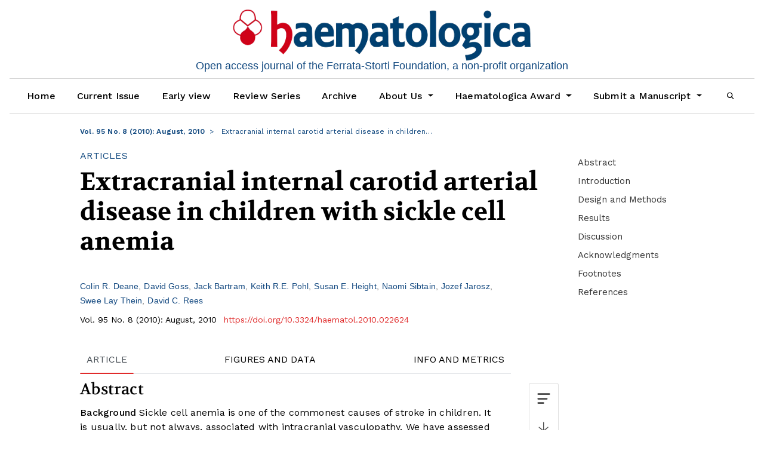

--- FILE ---
content_type: text/html; charset=utf-8
request_url: https://haematologica.org/article/view/5681
body_size: 24804
content:
 	



<!DOCTYPE html>
<html lang="en-US" xml:lang="en-US">
<head>

	<!-- Global site tag (gtag.js) - Google Analytics -->
<script type="text/plain" async data-cookiecategory="analytics" src="https://www.googletagmanager.com/gtag/js?id=UA-65343035-1"></script>
<script type="text/plain" data-cookiecategory="analytics">
  window.dataLayer = window.dataLayer || [];
  function gtag(){dataLayer.push(arguments);}
  gtag('js', new Date());

  gtag('config', 'UA-65343035-1', { 'anonymize_ip': true });
</script>



	<meta charset="utf-8">
	<meta name="viewport" content="width=device-width, initial-scale=1.0">
	<title>
		Extracranial internal carotid arterial disease in children with sickle cell anemia
							| Haematologica
			</title>
	<link rel="apple-touch-icon" href="https://haematologica.org/public/journals/1/h-touch-icon-1024.png">

	
<meta name="generator" content="Open Journal Systems 3.1.2.4">
<meta name="format-detection" content="telephone=no">
<link rel="shortcut icon" href="/libraryFiles/downloadPublic/2/favicon.ico" type="image/x-icon" />
<link rel="icon" href="https://haematologica.org/public/journals/1/favicon_en_US.png">
<link rel="schema.DC" href="http://purl.org/dc/elements/1.1/" />
<meta name="DC.Creator.PersonalName" content="Colin R. Deane"/>
<meta name="DC.Creator.PersonalName" content="David Goss"/>
<meta name="DC.Creator.PersonalName" content="Jack Bartram"/>
<meta name="DC.Creator.PersonalName" content="Keith R.E. Pohl"/>
<meta name="DC.Creator.PersonalName" content="Susan E. Height"/>
<meta name="DC.Creator.PersonalName" content="Naomi Sibtain"/>
<meta name="DC.Creator.PersonalName" content="Jozef Jarosz"/>
<meta name="DC.Creator.PersonalName" content="Swee Lay Thein"/>
<meta name="DC.Creator.PersonalName" content="David C. Rees"/>
<meta name="DC.Date.created" scheme="ISO8601" content="2010-08-01"/>
<meta name="DC.Date.dateSubmitted" scheme="ISO8601" content="2020-07-22"/>
<meta name="DC.Date.issued" scheme="ISO8601" content="2010-07-31"/>
<meta name="DC.Date.modified" scheme="ISO8601" content="2020-07-22"/>
<meta name="DC.Description" xml:lang="en" content="Background Sickle cell anemia is one of the commonest causes of stroke in children. It is usually, but not always, associated with intracranial vasculopathy. We have assessed the value of ultrasound screening for extracranial internal carotid artery disease.Design and Methods Using Doppler ultrasound scanning, we assessed peak systolic blood velocity, tortuosity and stenosis in the extracranial internal carotid arteries of 236 children with sickle cell anemia. Seventeen of the children had previously had a stroke. All measurements were performed as part of routine clinical care.Results The median extracranial internal carotid artery velocity was 148cm/s (5th centile 84, 95th centile 236). Higher velocities were significantly correlated with younger age, higher white blood cell counts and higher rates of hemolysis. Fourteen (5.9%) had tortuous extracranial internal carotid arteries and 13 (5.4%) had stenosis or occlusion. None of the children with tortuous vessels but 8 of those with stenosis had previously had a stroke; the presence of stenosis was strongly associated with overt clinical stroke (OR 35.9, 95% C.I. 9.77–132, P"/>
<meta name="DC.Format" scheme="IMT" content="image/jpeg"/>
<meta name="DC.Format" scheme="IMT" content="image/jpeg"/>
<meta name="DC.Format" scheme="IMT" content="image/jpeg"/>
<meta name="DC.Format" scheme="IMT" content="application/ppt"/>
<meta name="DC.Format" scheme="IMT" content="image/jpeg"/>
<meta name="DC.Format" scheme="IMT" content="application/ppt"/>
<meta name="DC.Format" scheme="IMT" content="image/jpeg"/>
<meta name="DC.Format" scheme="IMT" content="application/ppt"/>
<meta name="DC.Format" scheme="IMT" content="application/pdf"/>
<meta name="DC.Format" scheme="IMT" content="application/ppt"/>
<meta name="DC.Format" scheme="IMT" content="application/xml"/>
<meta name="DC.Format" scheme="IMT" content="application/jsonid"/>
<meta name="DC.Identifier" content="5681"/>
<meta name="DC.Identifier.pageNumber" content="1287-1292"/>
<meta name="DC.Identifier.DOI" content="10.3324/haematol.2010.022624"/>
<meta name="DC.Identifier.URI" content="https://haematologica.org/article/view/5681"/>
<meta name="DC.Language" scheme="ISO639-1" content="en"/>
<meta name="DC.Rights" content="Copyright (c)  "/>
<meta name="DC.Rights" content=""/>
<meta name="DC.Source" content="Haematologica"/>
<meta name="DC.Source.ISSN" content="1592-8721"/>
<meta name="DC.Source.Issue" content="8"/>
<meta name="DC.Source.Volume" content="95"/>
<meta name="DC.Source.URI" content="https://haematologica.org/"/>
<meta name="DC.Title" content="Extracranial internal carotid arterial disease in children with sickle cell anemia"/>
<meta name="DC.Type" content="Text.Serial.Journal"/>
<meta name="DC.Type.articleType" content="Articles"/>
<meta name="gs_meta_revision" content="1.1"/>
<meta name="citation_journal_title" content="Haematologica"/>
<meta name="citation_journal_abbrev" content="1"/>
<meta name="citation_issn" content="1592-8721"/> 
<meta name="citation_author" content="Colin R. Deane"/>
<meta name="citation_author" content="David Goss"/>
<meta name="citation_author" content="Jack Bartram"/>
<meta name="citation_author" content="Keith R.E. Pohl"/>
<meta name="citation_author" content="Susan E. Height"/>
<meta name="citation_author" content="Naomi Sibtain"/>
<meta name="citation_author" content="Jozef Jarosz"/>
<meta name="citation_author" content="Swee Lay Thein"/>
<meta name="citation_author" content="David C. Rees"/>
<meta name="citation_title" content="Extracranial internal carotid arterial disease in children with sickle cell anemia"/>
<meta name="citation_date" content="2010/08/01"/>
<meta name="citation_volume" content="95"/>
<meta name="citation_issue" content="8"/>
<meta name="citation_firstpage" content="1287"/>
<meta name="citation_lastpage" content="1292"/>
<meta name="citation_doi" content="10.3324/haematol.2010.022624"/>
<meta name="citation_abstract_html_url" content="https://haematologica.org/article/view/5681"/>
<meta name="citation_pdf_url" content="https://haematologica.org/article/download/5681/26499"/>
	<link rel="stylesheet" href="https://haematologica.org/plugins/themes/haematologicaTheme/bootstrap/css/bootstrap.min.css?v=3.1.2.4" type="text/css" /><link rel="stylesheet" href="https://haematologica.org/plugins/themes/haematologicaTheme/css/header.css?v=3.1.2.4" type="text/css" /><link rel="stylesheet" href="https://haematologica.org/plugins/themes/haematologicaTheme/css/footer.css?v=3.1.2.4" type="text/css" /><link rel="stylesheet" href="https://haematologica.org/plugins/themes/haematologicaTheme/css/issue.css?v=23.01.05.18.16" type="text/css" /><link rel="stylesheet" href="https://haematologica.org/plugins/themes/haematologicaTheme/css/main.css?v=23.09.13.12.48" type="text/css" /><link rel="stylesheet" href="https://haematologica.org/plugins/themes/haematologicaTheme/css/index.css?v=03.01.12.50" type="text/css" /><link rel="stylesheet" href="https://haematologica.org/$$$call$$$/page/page/css?name=article" type="text/css" /><link rel="stylesheet" href="https://haematologica.org/plugins/themes/oldGregg/css/contact.css?v=3.1.2.4" type="text/css" /><link rel="stylesheet" href="https://haematologica.org/plugins/themes/oldGregg/css/announcements.css?v=3.1.2.4" type="text/css" /><link rel="stylesheet" href="https://haematologica.org/plugins/themes/haematologicaTheme/css/jats.min.css?v=23.03.22.15.34" type="text/css" /><link rel="stylesheet" href="https://fonts.googleapis.com/css?family=Lora" rel="stylesheet//fonts.googleapis.com/css?family=Lora" type="text/css" /><link rel="stylesheet" href="//fonts.googleapis.com/css?family=PT+Serif" type="text/css" /><link rel="stylesheet" href="//fonts.googleapis.com/css?family=Arimo" type="text/css" /><link rel="stylesheet" href="//fonts.googleapis.com/css?family=Alegreya" type="text/css" /><link rel="stylesheet" href="//fonts.googleapis.com/css?family=Play" type="text/css" /><link rel="stylesheet" href="//fonts.googleapis.com/css?family=Source+Sans+Pro" type="text/css" /><link rel="stylesheet" href="//fonts.googleapis.com/css?family=Alegreya+Sans" type="text/css" /><link rel="stylesheet" href="https://fonts.googleapis.com/css?family=Roboto" type="text/css" /><link rel="stylesheet" href="https://haematologica.org/plugins/themes/haematologicaTheme/css/sitewide-fonts.css?v=3.1.2.4" type="text/css" /><link rel="stylesheet" href="https://haematologica.org/plugins/themes/haematologicaTheme/css/cookieconsent.css?v=3.1.2.4" type="text/css" /><link rel="stylesheet" href="https://haematologica.org/plugins/themes/haematologicaTheme/css/haema-font.css?v=3.1.2.4" type="text/css" /><link rel="stylesheet" href="https://haematologica.org/plugins/themes/haematologicaTheme/css/haemacards.css?v=3.1.2.4" type="text/css" /><link rel="stylesheet" href="https://haematologica.org/plugins/themes/haematologicaTheme/css/jquery.fancybox.min.css?v=3.1.2.4" type="text/css" /><link rel="stylesheet" href="https://haematologica.org/plugins/themes/haematologicaTheme/css/corner-popup.min.css?v=3.1.2.4" type="text/css" /><link rel="stylesheet" href="https://haematologica.org/plugins/themes/haematologicaTheme/css/spinner.css?v=3.1.2.4" type="text/css" /><link rel="stylesheet" href="https://haematologica.org/plugins/generic/orcidProfile/css/orcidProfile.css?v=3.1.2.4" type="text/css" />
</head>




    
        <link rel="preload" href="https://pagead2.googlesyndication.com/tag/js/gpt.js" as="script">
        <script src="https://pagead2.googlesyndication.com/tag/js/gpt.js"></script>
    
<script>
    var limitedAds = "1";

    window.googletag = window.googletag || {cmd: []};
    let adSlots = [];
    googletag.cmd.push(function() {
        adSlots[0] = googletag
            .defineSlot('/92990213/new_rectbottom', [300, 250], 'div-gpt-ad-1596552659620-0')
            .setCollapseEmptyDiv(true)
            .addService(googletag.pubads());
        adSlots[1] = googletag
            .defineSlot('/92990213/new_recttop', [300, 250], 'div-gpt-ad-1596552801081-0')
            .setCollapseEmptyDiv(true)
            .addService(googletag.pubads());
        adSlots[2] = googletag
            .defineSlot('/92990213/new_lbtop', [728, 90], 'div-gpt-ad-1591720508301-0')
            .setCollapseEmptyDiv(true)
            .addService(googletag.pubads());
        adSlots[3] = googletag
            .defineSlot('/92990213/new_lbbottom', [728, 90], 'div-gpt-ad-1596552221056-0')
            .setCollapseEmptyDiv(true)
            .addService(googletag.pubads());
        adSlots[4] = googletag
            .defineSlot('/92990213/new_verthome', [240, 400], 'div-gpt-ad-1596552883238-0')
            .setCollapseEmptyDiv(true)
            .addService(googletag.pubads());
        adSlots[5] = googletag
            .defineSlot('/92990213/new_lbpopup', [[320, 50], [728, 90], [320, 100]], 'div-gpt-ad-1729934989416-0')
            .setCollapseEmptyDiv(true)
            .addService(googletag.pubads());
            
        
                        
            
        const mapping = googletag.sizeMapping()
            .addSize([800, 300],  [728, 90])
            .addSize([0, 0], [[320, 50], [320, 100]])
            .build();
        adSlots[5].defineSizeMapping(mapping);
        // attiva popup solo se c'è un'inserzione
        googletag.pubads().addEventListener("slotRenderEnded", (event) => {
            const slot = event.slot;
            if(slot.getSlotElementId() === 'div-gpt-ad-1729934989416-0'){
                console.group("Slot", slot.getSlotElementId(), "finished rendering.");
                if(event.isEmpty){
                    //$.fn.cornerpopup.popupClose();
                } else{$(".corner-close").show();}
                //console.log(ad_btmpopup_json);
                //$.fn.cornerpopup(ad_btmpopup_json);
            }
        });

        googletag.pubads().setTargeting('livestatus', 'test');

    
        googletag.pubads().setForceSafeFrame(true);
        //googletag.pubads().collapseEmptyDivs();
        googletag.pubads().enableSingleRequest();
        // solo per 'limited Ads'
        if(limitedAds=="1"){
            googletag.pubads().setPrivacySettings({ 'limitedAds': true });
    }
    // vedere prima se è non crea problemi questo parametro
    //googletag.pubads().setTargeting(‘limitedAds’, ‘true’);
    googletag.enableServices();
    });





</script>





            <script>
        // aggiungi alla tag di admanager la chiave relativa alla sezione
        googletag.cmd.push(function() {
            googletag.pubads().setTargeting('sec', 'Articles');
        });
        </script>
         
                                                                                                                                <script>
                // aggiungi alla tag di admanager la chiave relativa al DOI
                    googletag.cmd.push(function() {
                        googletag.pubads().setTargeting('anum', '022624');
                    });
                </script>
                                            <body class="pkp_page_article pkp_op_view">
    



                        <div class="row leaderboard-adv text-center justify-content-center align-items-center">
                                            <div class="col-12 leaderboard-top" data-ad-type="standard" data-ad-position="leaderboard-top">
    <div class="leaderboard-adv-asset">
        <!-- /92990213/new_lbtop -->
                <div class="ad-leaderboard" id='div-gpt-ad-1591720508301-0' style="overflow:hidden;">
            <script>
                console.log('[HAEMA ADS] 📢 Loading STANDARD Leaderboard Top ad');
                googletag.cmd.push(function() { googletag.display('div-gpt-ad-1591720508301-0'); });
            </script>
        </div>
    </div>
</div>                    </div>
        <header class="site-header ">
                        

                        <div class="d-none d-print-block d-lg-block">
                                                    <div class="journal-logo" data-sticky data-sticky-wrap='True' data-sticky-class="journal-logo-sticky">
                                <a href="                https://haematologica.org/index
                " class="is_img journal-name navbar-brand">
                    <img src="https://haematologica.org/public/journals/1/pageHeaderLogoImage_en_US.png" width="1236" height="216" alt="Haematologica. Open access journal of the Ferrata-Storti Foundation, a no profit organization"  />
                </a>
                <div class="logo-text logo-text-desktop d-none d-lg-block">
                Open access journal of the Ferrata-Storti Foundation, a non-profit organization
                </div>

                            </div>
                        
            </div>
                        <nav class="site-navbar-wraper navbar navbar-expand-lg navbar-light bg-light">
                <button class="navbar-toggler left-header-mobile collapsed" type="button" data-toggle="collapse" data-target="#navbarNav" aria-controls="navbarNav" aria-expanded="false" aria-label="Toggle navigation">
                                        <div id="nav-icon3">
                        <span></span>
                        <span></span>
                        <span></span>
                        <span></span>
                    </div>
                </button>
                <div class="navbar-toggler journal-logo-mobile">
                                                        <div class="journal-logo" data-sticky data-sticky-wrap='True' data-sticky-class="journal-logo-sticky">
                                <a href="                https://haematologica.org/index
                " class="is_img journal-name navbar-brand">
                    <img src="https://haematologica.org/public/journals/1/pageHeaderLogoImage_en_US.png" width="1236" height="216" alt="Haematologica. Open access journal of the Ferrata-Storti Foundation, a no profit organization"  />
                </a>
                <div class="logo-text logo-text-desktop d-none d-lg-block">
                Open access journal of the Ferrata-Storti Foundation, a non-profit organization
                </div>

                            </div>
                        
                </div>
                <div class="navbar-toggler right-header-mobile">
                    <a class="nav-link" href="/search/search"><i class="icon-search"></i></a>
                </div>
                <div class="collapse navbar-collapse" id="navbarNav">
                                                                                <div class="navbar-nav-scroll ">
                                    <ul id="navigationPrimary" class="pkp_navigation_primary navbar-nav mr-auto">
                            <li id="show-user-menu" class="show-user-menu nav-item hidden">
                    <i class="fas fa-angle-double-up fa-lg"></i>
                </li>
                        
            <li class="nav-item ">
                <a class="nav-link" href="https://haematologica.org/index">
                Home
                </a>
            </li>
                            
                                                                    <li class=" nav-item ">
                                                    <a class="nav-link" href="https://haematologica.org/issue/current">Current Issue</a>
                                            </li>
                                            
                                                                    <li class=" nav-item ">
                                                                            <a class="nav-link" href="https://haematologica.org//issue/view/earlyview">Early view</a>
                                            </li>
                                            
                                                                    <li class=" nav-item ">
                                                    <a class="nav-link" href="https://haematologica.org/section/view/review-series">Review Series</a>
                                            </li>
                                            
                                                                    <li class=" nav-item ">
                                                    <a class="nav-link" href="https://haematologica.org/issue/archive">Archive</a>
                                            </li>
                                            
                                                                
                    <li class=" nav-item dropdown ">
                        <a class="nav-link dropdown-toggle" href="https://haematologica.org/about" id="navbarDropdown" role="button" data-toggle="dropdown" aria-haspopup="true" aria-expanded="false">
                            About Us
                        </a>
                        <div class="dropdown-menu" aria-labelledby="navbarDropdown">
                                                                                                <a class=" dropdown-item" href="https://haematologica.org/about">
                                        About Haematologica
                                    </a>
                                                                                                                                <a class=" dropdown-item" href="https://haematologica.org/about/editorialTeam">
                                        Editorial Team
                                    </a>
                                                                                                                                <a class=" dropdown-item" href="https://haematologica.org/our-policies">
                                        Our Policies
                                    </a>
                                                                                                                                <a class=" dropdown-item" href="https://haematologica.org/advertising">
                                        Advertising
                                    </a>
                                                                                                                                <a class=" dropdown-item" href="https://haematologica.org/rights-and-permissions">
                                        Rights & Permissions
                                    </a>
                                                                                                                                <a class=" dropdown-item" href="https://haematologica.org/about/contact">
                                        Contact
                                    </a>
                                                                                    </div>
                    </li>
                                            
                                                                
                    <li class=" nav-item dropdown ">
                        <a class="nav-link dropdown-toggle" href="https://haematologica.org/article/view" id="navbarDropdown" role="button" data-toggle="dropdown" aria-haspopup="true" aria-expanded="false">
                            Haematologica Award
                        </a>
                        <div class="dropdown-menu" aria-labelledby="navbarDropdown">
                                                                                                <a class=" dropdown-item" href="https://haematologica.org/youngauthors2025">
                                        How to participate
                                    </a>
                                                                                    </div>
                    </li>
                                            
                                                                
                    <li class=" nav-item dropdown ">
                        <a class="nav-link dropdown-toggle" href="https://haematologica.org/submit-menu" id="navbarDropdown" role="button" data-toggle="dropdown" aria-haspopup="true" aria-expanded="false">
                            Submit a Manuscript
                        </a>
                        <div class="dropdown-menu" aria-labelledby="navbarDropdown">
                                                                                                <a class=" dropdown-item" href="https://haematologica.org/author-guidelines">
                                        Author Guidelines
                                    </a>
                                                                                                                                <a class=" dropdown-item" href="https://haematologica.org/reviewer-guidelines">
                                        Reviewer Guidelines
                                    </a>
                                                                                                                                <a class=" dropdown-item" href="https://haematologica.org/submitandtrack">
                                        Submit and Track Manuscript
                                    </a>
                                                                                                                                <a class=" dropdown-item" href="https://haematologica.org/benchpressalert">
                                        Track Manuscript submitted before October 1st, 2025
                                    </a>
                                                                                    </div>
                    </li>
                                            
                                                                    <li class=" nav-item ">
                                                    <a class="nav-link" href="https://haematologica.org/search/search"><i class="icon-search"></i></a>
                        
                                            </li>
                                    </ul>
    
                    </div>
                    
                </div>
                           
            </nav>
            <div class="logo-text logo-text-mobile d-block d-lg-none" >
            Open access journal of the Ferrata-Storti Foundation, a non-profit organization
            </div>
                                </header>

        


  

<script>
  ad_btmpopup=1;
  
  ad_btmpopup_json=JSON.parse('{"closeBtn":false,"active":true,"padding":0, "delay":2000, "timeOut":0, "stickToBottom":true,"position":"center","variant": 10,"slide": true, "slideTop":true, "width":"fit-content", "bgColor":"#00000000"}');
  //ad_btmpopup_json.afterPopup= function(){console.log('onShowPopup'); $(".corner-close").show();};  
  
  ad_btmpopup_json.loadContent='https://haematologica.org/plugins/themes/haematologicaTheme/popup/adpopupcontent.html';
  
</script>


  <style>
  #corner-popup{
      border: none !important;
      padding:0 !important ;
  }
  #corner-popup .p-col{
    padding:0 !important;
  }
  .leaderboard-bottom{
    padding:0;
    margin:0;
  }
  #corner-popup .corner-close{
    background-color: #fffdfd36;
    top:-10px;
    right:-40px;
  }
  #corner-popup .corner-container-2{
    background-color: #0000001c;
    padding:0;
    margin:0;
    bottom:0;
  }
  .leaderboard-popup{
    padding:0;
    margin:0;
  }

</style>


                <div class="site-content container-fluid">	<div class="page page_article">
				                            <article class="article_details">
                            
                                                            
                                                                                                                                            

                                                                <div class="row article-head-row">
                                    <div class="head-col-left col-md-none col-xl-1 d-xl-block d-lg-none">
                                    </div>
                                    <div class="head-col-middle col-xl-11 col-lg-11 col-md-12">


                                                                                

                                                                                                                         

<nav class="bread-nav" aria-label="breadcrumb" role="navigation">
	<ol class="breadcrumb">
				<li class="breadcrumb-item" aria-current="page">
			<a href="https://haematologica.org/issue/view/213">
				Vol. 95 No. 8 (2010): August, 2010
			</a>
		</li>
		<li class="breadcrumb-item active" aria-current="page">
									Extracranial internal carotid arterial disease in children…
						</li>
	</ol>
</nav>
                                                                            </div>
                                                                    </div>                             </div>
                            <div class="article-container container">
                                <div class="articleView-data row">

                                                                        <div class="art-col-left col-md-none col-xl-1 d-xl-block d-lg-none">

                                    </div>



                                                                                                            <div class="art-col-middle col-xl-8 col-lg-8 col-md-12">
                                        <div class="galley-article-meta row">
                                                                                                                                                                            </div>
                                                                                                                        <div class="art-section-title">
                                            Articles
                                        </div>
                                                                                <div class="row no-gutters">
                                                                                                                                    <h1>
                                                                                                Extracranial internal carotid arterial disease in children with sickle cell anemia
                                            </h1>
                                                                                    </div>
                                        <div class="row no-gutters">
                                            <div class="col-12">
                                                                                                    <ul class="authors-string">
                                            
                            <li><a class="jatsparser-author-string-href" href="#author-1"><span>Colin R. Deane</span></a></li>
                                
                            <li><a class="jatsparser-author-string-href" href="#author-2"><span>David Goss</span></a></li>
                                
                            <li><a class="jatsparser-author-string-href" href="#author-3"><span>Jack Bartram</span></a></li>
                                
                            <li><a class="jatsparser-author-string-href" href="#author-4"><span>Keith R.E. Pohl</span></a></li>
                                
                            <li><a class="jatsparser-author-string-href" href="#author-5"><span>Susan E. Height</span></a></li>
                                
                            <li><a class="jatsparser-author-string-href" href="#author-6"><span>Naomi Sibtain</span></a></li>
                                
                            <li><a class="jatsparser-author-string-href" href="#author-7"><span>Jozef Jarosz</span></a></li>
                                
                            <li><a class="jatsparser-author-string-href" href="#author-8"><span>Swee Lay Thein</span></a></li>
                                
                            <li><a class="jatsparser-author-string-href" href="#author-9"><span>David C. Rees</span></a></li>
                        </ul>
                    <div class="article-details-authors">
                    <div class="article-details-author hideAuthor" id="author-1">
                                
                                            </div>
                    <div class="article-details-author hideAuthor" id="author-2">
                                
                                            </div>
                    <div class="article-details-author hideAuthor" id="author-3">
                                
                                            </div>
                    <div class="article-details-author hideAuthor" id="author-4">
                                
                                            </div>
                    <div class="article-details-author hideAuthor" id="author-5">
                                
                                            </div>
                    <div class="article-details-author hideAuthor" id="author-6">
                                
                                            </div>
                    <div class="article-details-author hideAuthor" id="author-7">
                                
                                            </div>
                    <div class="article-details-author hideAuthor" id="author-8">
                                
                                            </div>
                    <div class="article-details-author hideAuthor" id="author-9">
                                
                                            </div>
        


    </div>
            
                                                                                            </div>

                                            <div class="galley-meta-row no-gutters row">
                                                <div class="col-12">
                                                                                                                                                            <span class="galley-issue-id">
                                                                                                                Vol. 95 No. 8 (2010): August, 2010
                                                                                                            </span>
                                                                                                                                                                                                                                                                                                                                                                                                                                <span class="galley-article-doi">
                                                                                                                                                                        <span class="galley-doi-value">
                                                            <a href="https://doi.org/10.3324/haematol.2010.022624">
                                                                                                                                                                                                                                                                https://doi.org/10.3324/haematol.2010.022624
                                                            </a>
                                                        </span>
                                                    </span>
                                                                                                                                                                    
                                                                                                        
                                                                                                                                                        </div>
                                            </div>

                                                                                                                                                                                
                                                                                    </div>
                                        
                                        <div id="article-panel" class="d-block d-md-none">
                                            <div class="card card-block">
    <ul>
        <li data-toggle="tooltip" data-placement="auto" data-trigger="hover" title="Table of contents">
            <a href="https://haematologica.org/issue/view/213">
                <i class="icon-table-content"></i>
            </a>
        </li>
                                                                                <li data-toggle="tooltip" data-placement="auto" data-trigger="hover" title="Download PDF">
                            
    

        

<a class="galley-link obj_galley_link pdf"
   href="https://haematologica.org/article/view/5681/26499">

            
    <i class="icon-pdf"></i>
    
    
    </a>
                        </li>
                                                                                                                        <li data-toggle="tooltip" data-placement="auto" data-trigger="hover" title="How to cite">
            <button type="button" class="btn howtocite_btn" data-toggle="modal" data-target="#how_to_cite_modal">
                <i class="icon-world"></i>
            </button>
        </li>
        <li data-toggle="tooltip" data-placement="auto" data-trigger="hover" title="Share article">

            <button type="button" class="btn share_btn" data-toggle="modal" data-target="#art_share_modal">
                <i class="icon-share"></i>
            </button>
        </li>
        <li data-toggle="tooltip" data-placement="auto" title="Request permissions">
        <button type="button" class="btn permissions_btn" data-toggle="modal" data-target="#art_permission_modal">
        <i class="icon-copyright"></i>
    </button>


                    </li>
    </ul>
</div>                                        </div>
                                        <div class="row">
                                            <div class="col-xl-11 col-lg-11 col-md-11" id="article-body">
                                                <nav>
                                                    <div class="nav nav-tabs d-flex justify-content-between" id="nav-tab" role="tablist">
                                                        <a class="nav-item nav-link active" id="art-article-tab" data-toggle="tab" href="#art-article" role="tab" aria-controls="art-article" aria-selected="true">ARTICLE</a>
                                                        <a class="nav-item nav-link" id="art-figures-tab" data-toggle="tab" href="#art-figures" role="tab" aria-controls="art-figures" aria-selected="false">FIGURES AND DATA</a>
                                                        <a class="nav-item nav-link" id="art-info-tab" data-toggle="tab" href="#art-info" role="tab" aria-controls="art-info" aria-selected="false">INFO AND METRICS</a>
                                                    </div>
                                                </nav>

                                                <div class="tab-content" id="nav-tabContent">

                                                    <div class="tab-pane fade show active" id="art-article" role="tabpanel" aria-labelledby="art-article-tab">
                                                        <div class="article-fulltext">
                                                                                                                        <h2 class="article-section-title article-abstract">Abstract</h2>
                                                            <strong>Background</strong> Sickle cell anemia is one of the commonest causes of stroke in children. It is usually, but not always, associated with intracranial vasculopathy. We have assessed the value of ultrasound screening for extracranial internal carotid artery disease.<strong>Design and Methods</strong> Using Doppler ultrasound scanning, we assessed peak systolic blood velocity, tortuosity and stenosis in the extracranial internal carotid arteries of 236 children with sickle cell anemia. Seventeen of the children had previously had a stroke. All measurements were performed as part of routine clinical care.<strong>Results</strong> The median extracranial internal carotid artery velocity was 148cm/s (5<sup>th</sup> centile 84, 95<sup>th</sup> centile 236). Higher velocities were significantly correlated with younger age, higher white blood cell counts and higher rates of hemolysis. Fourteen (5.9%) had tortuous extracranial internal carotid arteries and 13 (5.4%) had stenosis or occlusion. None of the children with tortuous vessels but 8 of those with stenosis had previously had a stroke; the presence of stenosis was strongly associated with overt clinical stroke (OR 35.9, 95% C.I. 9.77–132, <em>P</em>&lt;0.001). In 6 children, extracranial stenosis was part of extensive intracranial vasculopathy, but in 2 there was no evidence of intracranial disease. Stenosis seemed to be more common in older children.<strong>Conclusions</strong> Extracranial internal carotid artery stenosis is strongly associated with stroke in children with sickle cell anemia, and may explain some cases of stroke without overt intracranial vasculopathy. Doppler ultrasound scanning of extracranial internal carotid arteries is non-invasive and fairly quick to perform and may identify children at increased risk of stroke who would otherwise be missed. The value of extracranial internal carotid artery scanning should be studied prospectively.
                                                            
                                                            <h2 class="article-section-title">Introduction</h2><p>Sickle cell anemia (SCA) results from the coinheritance of the &beta; allele from both parents (HbSS). Cerebrovascular disease is an important complication in children with this condition. In sickle cell anemia, the peak incidence of overt stroke is 1.02 per 100 patient years between the ages of two and five years.<a class="JATSParser__link-xref-ref-1-1" href="#ref-1">1</a> Although children often make a good motor recovery, significant cognitive impairment is almost inevitable.<a class="JATSParser__link-xref-ref-2-1" href="#ref-2">2</a> Most cases of stroke in children with sickle cell anemia are associated with narrowing of large intracranial arteries. Transcranial Doppler (TCD) scanning demonstrated that high blood velocities in the middle cerebral artery (MCA) were strongly associated with increased risk of stroke.<a class="JATSParser__link-xref-ref-3-1" href="#ref-3">3</a> A subsequent randomized controlled trial, the Stroke Prevention Trial in Sickle Cell Anemia (STOP) study, showed that regular blood transfusions reduced the risk of stroke by about 90% in children with increased intracranial blood velocities.<a class="JATSParser__link-xref-ref-4-1" href="#ref-4">4</a> It is not fully understood why this vasculopathy occurs, although endothelial damage related to anemia, hypoxia, hemolysis, abnormal rheology and changes in red cell adhesion is increasingly implicated.<a class="JATSParser__link-xref-ref-5-1" href="#ref-5">5</a> Increased blood velocities identified by TCD scanning typically precede any apparent stenoses on angiography, and it has been suggested that failure to regulate blood flow to the brain is one of the primary problems, with vasculopathy developing secondary to this.<a class="JATSParser__link-xref-ref-6-1" href="#ref-6">6</a> In addition to overt stroke, up to 20% children with sickle cell anemia develop clinically silent, small brain infarcts detected on MRI.<a class="JATSParser__link-xref-ref-7-1" href="#ref-7">7</a></p><p>The significance of extracranial internal carotid artery (ICA) disease in children with sickle cell anemia is not known, although abnormalities are well described in cerebrovascular disease in adults without sickle cell anemia.<a class="JATSParser__link-xref-ref-8-1" href="#ref-8">8</a> Some strokes in children with sickle cell anemia occur without detectable intracranial vasculopathy;<a class="JATSParser__link-xref-ref-5-2" href="#ref-5">5</a> for example, a study using angiography found that 4 out of 14 children with sickle cell anemia and strokes had normal intracranial angiograms.<a class="JATSParser__link-xref-ref-9-1" href="#ref-9">9</a> Extracranial internal carotid artery abnormalities may explain some of these strokes in children without obvious intracranial vasculopathy. In theory, extracranial internal carotid artery stenosis may either cause cerebral ischemia directly or mask intracranial disease by normalizing TCD measurements despite intracerebral vasculopathy. For the last six years, children with sickle cell anemia at our hospital have undergone annual TCD scanning, which has also included Doppler ultrasound assessment of the extracranial internal carotid arteries. We have reviewed these data to assess whether it is potentially useful to screen for extracranial internal carotid artery abnormalities.</p><h2 class="article-section-title">Design and Methods</h2><h3 class="article-section-title">Patients</h3><p>The data were collected as part of an audit of TCD scanning at King&rsquo;s College Hospital. Since 2004, all children at King&rsquo;s College Hospital with sickle cell anemia have been offered annual TCD scans between the ages of two and 16 years. Routine laboratory tests are also performed in the steady-state either on the same day as the TCD scan or at the next clinic appointment. In patients on regular transfusions, laboratory and TCD readings were used from before the start of transfusions. In 6 children, all with strokes, measurements were only available after starting transfusions: in these cases TCD velocities were analyzed but laboratory data were not included. Some children also had MRI and MR angiography of the head. The diagnosis of sickle cell anemia was confirmed in all cases by hemoglobin analysis, family studies and DNA analysis where necessary.</p><h3 class="article-section-title">Doppler measurements</h3><p>Scans were performed in the Vascular Laboratory at King&rsquo;s College Hospital using TCD imaging. Color duplex scanners (Siemens Sequoia and Aspen, Philips iU22) were used with 2 MHz phased array transducers to record time averaged maximum mean velocity (TAMMV) for the middle cerebral artery, anterior cerebral artery, bifurcation, distal internal carotid artery and posterior cerebral artery on both sides. Previous evaluation of TCD imaging <i>versus</i> TCD scanning had shown that both methods gave similar results when used according to strict, established protocols.<a class="JATSParser__link-xref-ref-10-1" href="#ref-10">10</a> Extracranial carotid and vertebral arteries were routinely scanned during the examination. Although this did not form part of the scanning protocol in the STOP trial when non-imaging TCD was used, it has been used routinely in our center to provide additional information on the cerebral circulation. Vascular Laboratory staff have extensive experience of carotid scanning in adults and the inclusion of this typically added less than five minutes to the examination. The extracranial arteries were scanned with high frequency linear arrays (typically from 6&ndash;9 MHz). Angle corrected peak systolic velocities (PSVs) were recorded in the left and right internal carotid arteries and the vessel assessed for stenosis, abnormally low or absent flow, or tortuousity leading to locally increased velocities.</p><p>Empirical definitions of stenosis and tortuosity were used, based on our experience of Doppler ultrasound scanning in this population. Stenosis was reported if there was a 2-fold increase in PSV at the stenosis and the absolute velocity was 300cm/s or more, or if the vessel was occluded with no flow. Low velocities were reported if there were velocities less than 60 cm/s and a greater than 50% discrepancy between R and L ICA PSVs. Curvature in the distal extracranial internal carotid artery is a common finding; tortuousity was reported if there was evidence of significant angulation (&gt; 120) with changes in PSV through the curvature.</p><h3 class="article-section-title">Statistical analysis</h3><p>The links between extracranial internal carotid artery measurements, laboratory and clinical parameters were assessed using the statistical programme SPSS 17.0 (Chicago, Il, USA). The extracranial internal carotid artery PSV velocities were skewed (Kolmogorov-Smirnov test) but normalized by logarithmic transformation; therefore, velocities were either analyzed non-parametrically or logarithmically transformed to produce normally distributed data. Results with <i>P</i>&lt;0.05 were considered statistically significant. Analyses included Pearson&rsquo;s correlation coefficients, linear and logistic regression.</p><h2 class="article-section-title">Results</h2><h3 class="article-section-title">Peak systolic velocities in extracranial internal carotid arteries</h3><p>Extracranial internal carotid artery velocities were measured in 236 children with sickle cell anemia. Twenty-seven children had either stenosis or tortuosity (<a class="JATSParser__link-xref-fig-1-1" href="#F1">Figure 1</a>). In normal vessels, there were no significant differences between the left and right sided velocities (<a class="JATSParser__link-xref-table-wrap-1-1" href="#T1">Table 1</a>) and the highest value was used for further analysis; the median PSV velocity was 148cm/s (5 centile 84, 95 centile 236).</p><h3 class="article-section-title">Determinants of extracranial ICA velocities in arteries without stenosis or tortuosity</h3><p>Pearson&rsquo;s correlation coefficients were calculated for logarithmically transformed extracranial internal carotid artery PSVs against factors known to influence intracranial velocities or risk of cerebrovascular disease: age, hemoglobin, white cell count, AST, LDH, TAMMV (highest intracranial blood velocity on TCD), MCH (marker of &alpha; thalassemia status), reticulocyte count and HbF %. There was significant correlation (<i>P</i>&lt;0.05) between extracranial internal carotid artery PSV and age, lactate dehydrogenase (LDH), white cell count, reticulocyte count, AST and TAMMV (<a class="JATSParser__link-xref-table-wrap-2-1" href="#T2">Table 2</a>). Linear regression was then performed against significant factors from univariate analysis, using LDH as the marker of hemolysis, and only age (<i>P</i>&lt;0.001) and LDH (<i>P</i>=0.014) remained significant.</p><figure id="T1"><div class="figure"><img src="https://haematologica.org/article/download/5681/26501/27109"></div>
<p class="caption"><span class="label">Table 1.</span><span class="notes">PSVs in the left and right extracranial internal carotid arteries, and maximal TCD velocities in 209 children with sickle cell anemia and no evidence of abnormalities of the extracranial ICA.</span></p></figure><h3 class="article-section-title">Stenosis and tortuosity of the extracranial ICA</h3><p>Two hundred and nine children with sickle cell anemia had normal extracranial internal carotid arteries, 14 (5.9%) had tortuous vessels and 13 (5.4%) had stenosis or occlusion (<a class="JATSParser__link-xref-fig-1-2" href="#F1">Figure 1</a>). In 4 of the 13 with stenotic/occluded vessels, there was no measurable blood velocity due to occlusion. The PSV in stenotic vessels (excluding occluded vessels with no flow) was not significantly higher than that in tortuous vessels, although it included some low readings due to severe stenosis; 6 of those with stenotic vessels were being transfused at the time of the internal carotid artery measurements which may have lowered the values (<a class="JATSParser__link-xref-fig-2-1" href="#F2">Figure 2</a>).</p><figure id="T2"><div class="figure"><img src="https://haematologica.org/article/download/5681/26501/27111"></div>
<p class="caption"><span class="label">Table 2.</span><span class="notes">Correlation of maximum PSV in the extracranial ICA (excluding stenosis and tortuosity) with other clinical and laboratory parameters.</span></p></figure><figure id="F1"><div class="figure"><img src="https://haematologica.org/article/download/5681/26501/27107"></div>
<p class="caption"><span class="label">Figure 1.</span><span class="notes">Flow diagram showing numbers of children with stroke and different extracranial ICA ultrasound results. (eICA: extracranial internal carotid artery).</span></p></figure><h3 class="article-section-title">Cerebrovascular disease and extracranial internal carotid artery</h3><p>Seventeen children with sickle cell anemia had suffered clinical stroke, confirmed in all cases by MRI imaging of the brain. Eight of these with stroke had stenosis/occlusion of the extracranial internal carotid artery. The presence of extracranial internal carotid artery stenosis/occlusion was associated with an increased risk of stroke (logistic regression analysis, OR 35.9, 95% C.I. 9.77&ndash;132, <i>P</i>&lt;0.001). Five children without overt stroke but with stenosis/occlusion of the extracranial internal carotid artery underwent MRI/MRA of the brain; 2 of these had silent infarcts (<a class="JATSParser__link-xref-fig-1-3" href="#F1">Figure 1</a>; <a class="JATSParser__link-xref-table-wrap-3-1" href="#T3">Table 3</a>).</p><p>In 6 of the 8 children with stroke and extracranial internal carotid artery stenosis, there were also extensive intracranial arterial abnormalities, shown on MRA and TCD. These were older children who suffered strokes before the introduction of routine TCD and had already developed marked cerebrovascular damage before starting blood transfusion. Importantly, in 2 children, extracranial internal carotid artery stenosis preceded stroke in the absence of overt intracranial vasculopathy (patients 7 and 9 in <a class="JATSParser__link-xref-table-wrap-3-2" href="#T3">Table 3</a>).</p><h3 class="article-section-title">Patient # 7</h3><p>A boy with sickle cell anemia had been followed at our hospital since early childhood and had suffered few problems related to his condition. Age 11, his TCD scan was normal with a TAMMV of 87cm/s in the left MCA and all readings in the normal range. However, Doppler ultrasonography at that time showed a tight stenosis of the left extracranial internal carotid artery, 2cm from the bifurcation, with a PSV greater than 400cm/s; the right internal carotid artery was normal. A repeat scan six months later showed essentially the same result, although the TAMMV had increased to 120cm/s in the left MCA. A brain MRI/MRA scan at that time showed no major abnormality. Age 12, he presented with acute leg pain and complained of blurred vision; ophthalmological examination showed appearances of bilateral ciliary branch retinal artery occlusion, and a marked reduction in his visual acuity. Urgent exchange transfusion was performed. His TCD results were unchanged but with increased PSV in the left internal carotid artery of 590cm/s. Brain MRI/MRA showed two new acute infarcts in the right caudate and frontal lobes which were clinically silent. CT angiography confirmed the bilateral extracranial internal carotid artery problems. Echocardiography showed a patent foramen ovale but no embolic source was identified. A thrombophilia screen was normal. Four weeks later, Doppler ultrasound showed stenosis of both extracranial internal carotid arteries a few centimeters from the bifurcation. Since this event, he has been transfused regularly for the last three years, maintaining his HbS at less than 30%. His brain MRI/MRA shows minor narrowing of the distal internal carotid artery on the right and of the medial adjacent right A1 segment, with appearances unchanged over several years. TCDs and PSVs have also remained unchanged; he has had no further clinical problems but remains severely visually impaired.</p><figure id="T3"><div class="figure"><img src="https://haematologica.org/article/download/5681/26501/27113"></div>
<p class="caption"><span class="label">Table 3.</span><span class="notes">Clinical details of patients found to have stenotic extracranial internal carotid arteries on ultrasound screening.</span></p></figure><h3 class="article-section-title">Patient # 9</h3><p>Age 14, this girl had routine TCD imaging which showed normal intracranial velocities, with a peak velocity of 118cm/s at the intracranial bifurcation of the left internal carotid artery. Doppler ultrasound showed stenosis of the left extracranial internal carotid artery with a PSV of 334cm/s; the right extracranial internal carotid artery was normal. She had few previous complications of sickle cell anemia and no neurological symptoms. Because of the normal intracranial results, TCD imaging was not repeated. Age 17, she presented with sudden onset weakness of her right arm and dysphasia. There was no antecedent illness. An urgent exchange transfusion was performed. Brain CT and MRI/MRA showed infarction of the left cerebral hemisphere, particularly involving the frontal lobe, with no flow in the left internal carotid artery. TCD scanning showed low readings, with velocities of 63cm/s in the left MCA and 81cm/s in the right MCA; stenosis of the left extracranial internal carotid artery was again noted. She made a good motor recovery and has continued on regular exchange transfusions with no further neurological complications.</p><p>None of the 14 children with tortuous vessels suffered a clinical stroke. Five underwent brain MRI/MRA scanning. Three of the scans showed two or more silent infarcts in the deep/superficial watershed region, with the other two scans being normal.</p><h3 class="article-section-title">Determinants of stenosis and tortuosity</h3><p>Binary logistic regression analysis was used to assess which of the following factors were associated with stenosis of the extracranial internal carotid artery: sex, age, LDH, G6PD deficiency, hemoglobin, MCH, white cell count, reticulocyte count, creatinine and HbF%. The only significant associations were with older age (<i>P</i>=0.003, OR 0.77, 95% CI 0.645&ndash;0.916), lower hemoglobin (<i>P</i>=0.044, OR 1.86, 95% CI 1.018&ndash;3.399) and higher reticulocyte count (<i>P</i>=0.045, OR 0.995, 95% CI 0.990&ndash;1.000). All these maintained their significance when combined in multiple regression. LDH was not associated with stenosis.</p><p>Similarly binary logistic regression was used to assess the association of the same factors with tortuosity of the extracranial internal carotid artery. Tortuosity was significantly associated only with younger age (<i>P</i>=0.014, OR 1.195, 95% CI 1.037&ndash;1.377) and lower creatinine (<i>P</i>=0.003, OR 1.152, 95%CI 1.050&ndash;1.264). Creatinine increases significantly with age and it is likely that this is the origin of its association with tortuosity.</p><h2 class="article-section-title">Discussion</h2><p>Routine transcranial Doppler studies are accepted as important in the care of children with sickle cell anemia, identifying those at increased risk of preventable stroke. Regular blood transfusion in children found to have abnormal TCDs reduces the risk of stroke by 90%<a class="JATSParser__link-xref-ref-4-2" href="#ref-4">4</a> and this approach has been linked to the falling incidence of overt cerebrovascular disease in this population.<a class="JATSParser__link-xref-ref-11-1" href="#ref-11">11</a> However, TCD screening has limitations, including the failure to identify all children at increased risk of stroke.<a class="JATSParser__link-xref-ref-9-2" href="#ref-9">9</a> Some strokes may be missed due to difficulties assessing the distal extracranial, petrous, and cavernous internal carotid artery using the STOP protocol.</p><p>The significance of extracranial carotid disease in children with sickle cell anemia has not been established, although it is an important cause of stroke in the non-sickle adult population.<a class="JATSParser__link-xref-ref-8-2" href="#ref-8">8</a> Several earlier studies using cerebral angiography found little evidence of extracranial vasculopathy.<a class="JATSParser__link-xref-ref-9-3" href="#ref-9">9</a>,<a class="JATSParser__link-xref-ref-12-1" href="#ref-12">12</a> However, there is evidence that some strokes are of extracranial origin. Gorman <i>et al.</i> evaluated the use of submandibular TCD, and identified 4 out of 131 children with abnormalities of the internal carotid artery not detectable with standard TCD through the temporal window.<a class="JATSParser__link-xref-ref-13-1" href="#ref-13">13</a> A recent study measured extracranial internal carotid artery velocities in 56 children with sickle cell anemia and found mean PSVs of 113cm/s and 121cm/s in the left and right extracranial internal carotid artery, respectively, similar to our findings; this study did not include any children with strokes or internal carotid artery abnormalities.<a class="JATSParser__link-xref-ref-14-1" href="#ref-14">14</a> Four patients with sickle cell disease and extracranial internal carotid artery stenosis were previously reported by Bhattacharya <i>et al.</i>; all stenoses were detected by MRA which was performed because of acute stroke in 3 cases and raised TCD velocities in one.<a class="JATSParser__link-xref-ref-15-1" href="#ref-15">15</a> There is also a report of a 19-year old man with sickle cell anemia who presented with a stroke due to stenoses of extracranial internal carotid artery and vertebral arteries.<a class="JATSParser__link-xref-ref-16-1" href="#ref-16">16</a> Increased extracranial internal carotid artery velocities have also been linked to exposure to particulate air pollution in children with sickle cell disease.<a class="JATSParser__link-xref-ref-17-1" href="#ref-17">17</a></p><figure id="F2"><div class="figure"><img src="https://haematologica.org/article/download/5681/26501/27108"></div>
<p class="caption"><span class="label">Figure 2.</span><span class="notes">Box plots of PSVs in children with SCA and normal, tortuous and stenotic extracranial ICAs. Occluded vessels are excluded from the analysis. Dots are &gt;1 standard deviation and stars are more than 2 standard deviations above the mean.</span></p></figure><p>In this study, we found that extracranial internal carotid artery PSVs were significantly higher in younger children with sickle cell anemia, and also in those with higher rates of hemolysis, as shown by LDH, AST and reticulocyte count (<a class="JATSParser__link-xref-table-wrap-2-2" href="#T2">Table 2</a>); in children over the age of two years, age and hemolytic rate show a similar relationship with intracranial velocities measured by TCD, suggesting that to some extent the same processes might be contributing both to intracranial and extracranial vasculopathy.<a class="JATSParser__link-xref-ref-18-1" href="#ref-18">18</a> Interestingly, in those under the age of two, intracranial TCD velocities seem to increase with age, suggesting that peak velocities occur at about the age of two years.<a class="JATSParser__link-xref-ref-19-1" href="#ref-19">19</a></p><p>In our study, PSV in the extracranial internal carotid arteries were markedly elevated for two reasons: either because the extracranial internal carotid artery was tortuous or because it was significantly narrowed. None of those with tortuous internal carotid arteries suffered an overt stroke or had abnormal TCDs, but 3 out of 5 had silent infarcts on brain MRI, compared to the reported prevalence of about 20% in children with sickle cell anemia;<a class="JATSParser__link-xref-ref-5-3" href="#ref-5">5</a> the significance of this is difficult to determine because of the small numbers involved although it seems appropriate that children with tortuous extracranial internal carotid arteries should have full neurological and neuropsychometric assessment. Although tortuosity of the internal carotid artery has been studied in older adults, relatively little is known about its occurrence and significance in childhood; it is thought that the tortuosity results from congenital elongation of the internal carotid artery.<a class="JATSParser__link-xref-ref-20-1" href="#ref-20">20</a></p><p>In contrast, stenosis/occlusion of the extracranial internal carotid artery was strongly associated with intracranial vasculopathy and stroke (OR 35.9, 95% C.I. 9.77&ndash;132). This was found mostly in older children who also had marked intracranial abnormalities, and presented with overt stroke before routine TCD screening was introduced. However, 2 children in our series suffered overt strokes with no detectable intracranial disease. It is not clear whether strokes due to extracranial disease are preventable by regular blood transfusions. Stenosis was significantly associated with older age and lower hemoglobin. This may be partly due to a cohort effect involving older children who developed florid vasculopathy before routine TCDs were introduced; however, both children who had strokes with isolated extracranial disease were also over the age of 12 years. It seems possible that the pathological processes causing stenosis of the extracranial internal carotid artery are different in some ways to those causing stroke due to intracranial disease; for example, the latter is characterized by a peak incidence at 2&ndash;5 years of age and a strong association with LDH levels.<a class="JATSParser__link-xref-ref-1-2" href="#ref-1">1</a>,<a class="JATSParser__link-xref-ref-18-2" href="#ref-18">18</a></p><p>Extracranial assessment using duplex ultrasound takes five to ten minutes and in general is well tolerated. It is acknowledged that when using a duplex scanner with a linear or curvilinear array to image the internal carotid artery, only the proximal 4&ndash;5 cm is typically imaged, depending on the level of the bifurcation. For the petrous portion of the internal carotid artery, a phased array TCD transducer could be used with a submanibular approach to detect raised velocities. Duplex scanning permits angle-correction of velocities where the carotid arteries are often near parallel to the skin. In contrast, non-imaging TCD methods rely on uncorrected velocities since the beam/vessel cannot be determined. When using non-imaging TCD with a sub-mandibular approach, Gorman <i>et al.</i> used a threshold of uncorrected TAMMV of 160 cm/s to indicate a stenosis in the extracranial internal carotid artery.<a class="JATSParser__link-xref-ref-13-2" href="#ref-13">13</a> In this study, we used angle corrected peak systolic velocity and changes in PSV to indicate stenosis. There are currently no established protocols.</p><p>Our data suggest that Doppler ultrasound of the extracranial internal carotid artery is a potentially useful screening tool to identify children at increased risk of stroke who may not be detected using routine TCD. It is non-invasive, fairly quick and cheap to perform, and does not require any anesthesia or sedation. Extracranial analysis should exclude stenosis of the internal carotid artery, look for tortuosity and measure PSV. If stenosis is detected, full brain and neck imaging should be organized. In some cases extracranial internal carotid artery disease seems to be an extension of overt intracranial vasculopathy, although it can also occur in isolation. MRI/MRA of children with sickle cell anemia and neurological problems should routinely include the neck to look for extracranial vasculopathy. Preliminary data from our study suggest that extracranial internal carotid artery stenosis affects older children and is not obviously related to increased hemolytic rates. Further prospective studies may elucidate the value of screening for internal carotid artery stenosis, and could potentially assess the role of interventions such as hydroxycarbamide and blood transfusion in stroke prevention in these circumstances.</p><h2 class="article-section-title">Acknowledgments</h2><p>the authors would like to thank the patients included in this study, and clinical, laboratory and administrative staff involved in their care.</p><h2 class="article-section-title">Footnotes</h2><ul><li>
<b>Authorship and Disclosures</b>
CRD performed TCD and Doppler studies, analyzed the data and helped write the manuscript; DG performed TCD and Doppler studies, analyzed the data and contributed to the manuscript; JB collected and analyzed data, and contributed to the manuscript; KREP collected clinical data, contributed to analysis and the manuscript; SEH helped collect clinical data and contributed to the manuscript; NS and JJ contributed radiological data, studies and discussions, and contributed to the manuscript; SLT collected and analyzed clinical data, and helped write the manuscript; DCR devised the study, collected and analyzed data, and wrote the manuscript. None of the authors have any conflict of interests to declare.</li></ul><ul>
<li>Received January 19, 2010.</li>
<li>Revision received February 15, 2010.</li>
<li>Accepted February 22, 2010.</li>
</ul><h2 class="article-section-title" id="reference-title">References</h2><ol class="references">
<li id="bib1">Ohene-Frempong K, Weiner SJ, Sleeper LA, Miller ST, Embury S, Moohr JW. Cooperative study of sickle cell disease: cerebrovascular accidents in sickle cell disease: rates and risk factors.<i> Blood.</i> 1998; 91(1):288-94. <a href="https://www.ncbi.nlm.nih.gov/pubmed/9414296" target="_blank">PubMed</a><a class="artref-scholar-link" href="https://scholar.google.com/scholar_lookup?author=Ohene-Frempong+K&amp;author=Weiner+SJ&amp;author=Sleeper+LA&amp;author=Miller+ST&amp;author=Embury+S&amp;author=Moohr+JW&amp;title=Cooperative+study+of+sickle+cell+disease:+cerebrovascular+accidents+in+sickle+cell+disease:+rates+and+risk+factors" target="_blank">Google Scholar</a>
</li>
<li id="bib2">Hariman LM, Griffith ER, Hurtig AL, Keehn MT. Functional outcomes of children with sickle-cell disease affected by stroke.<i> Arch Phys Med Rehabil.</i> 1991; 72(7):498-502. <a href="https://www.ncbi.nlm.nih.gov/pubmed/2059123" target="_blank">PubMed</a><a class="artref-scholar-link" href="https://scholar.google.com/scholar_lookup?author=Hariman+LM&amp;author=Griffith+ER&amp;author=Hurtig+AL&amp;author=Keehn+MT&amp;title=Functional+outcomes+of+children+with+sickle-cell+disease+affected+by+stroke" target="_blank">Google Scholar</a>
</li>
<li id="bib3">Adams RJ, McKie VC, Nichols FT, Carl E, Zhang DL, McKie K. The use of transcranial ultrasonography to predict stroke in sickle cell disease.<i> N Engl J Med.</i> 1992; 326(9):605-10. <a href="https://www.ncbi.nlm.nih.gov/pubmed/1734251" target="_blank">PubMed</a><a href="https://doi.org/10.1056/nejm199202273260905" target="_blank">https://doi.org/10.1056/nejm199202273260905</a><a class="artref-scholar-link" href="https://scholar.google.com/scholar_lookup?author=Adams+RJ&amp;author=McKie+VC&amp;author=Nichols+FT&amp;author=Carl+E&amp;author=Zhang+DL&amp;author=McKie+K&amp;title=The+use+of+transcranial+ultrasonography+to+predict+stroke+in+sickle+cell+disease" target="_blank">Google Scholar</a>
</li>
<li id="bib4">Adams RJ, McKie VC, Hsu L, Files B, Vichinsky E, Pegelow C. Prevention of a first stroke by transfusions in children with sickle cell anemia and abnormal results on transcranial Doppler ultrasonography.<i> N Engl J Med.</i> 1998; 339(1):5-11. <a href="https://www.ncbi.nlm.nih.gov/pubmed/9647873" target="_blank">PubMed</a><a href="https://doi.org/10.1056/NEJM199807023390102" target="_blank">https://doi.org/10.1056/NEJM199807023390102</a><a class="artref-scholar-link" href="https://scholar.google.com/scholar_lookup?author=Adams+RJ&amp;author=McKie+VC&amp;author=Hsu+L&amp;author=Files+B&amp;author=Vichinsky+E&amp;author=Pegelow+C&amp;title=Prevention+of+a+first+stroke+by+transfusions+in+children+with+sickle+cell+anemia+and+abnormal+results+on+transcranial+Doppler+ultrasonography" target="_blank">Google Scholar</a>
</li>
<li id="bib5">Switzer JA, Hess DC, Nichols FT, Adams RJ. Pathophysiology and treatment of stroke in sickle-cell disease: present and future.<i> Lancet Neurology.</i> 2006; 5(6):501-12. <a href="https://www.ncbi.nlm.nih.gov/pubmed/16713922" target="_blank">PubMed</a><a href="https://doi.org/10.1016/S1474-4422(06)70469-0" target="_blank">https://doi.org/10.1016/S1474-4422(06)70469-0</a><a class="artref-scholar-link" href="https://scholar.google.com/scholar_lookup?author=Switzer+JA&amp;author=Hess+DC&amp;author=Nichols+FT&amp;author=Adams+RJ&amp;title=Pathophysiology+and+treatment+of+stroke+in+sickle-cell+disease:+present+and+future" target="_blank">Google Scholar</a>
</li>
<li id="bib6">Prohovnik I, Hurlet-Jensen A, Adams R, De Vivo D, Pavlakis SG. Hemodynamic etiology of elevated flow velocity and stroke in sickle-cell disease.<i> J Cereb Blood Flow Metab.</i> 2009; 29(4):803-10. <a href="https://www.ncbi.nlm.nih.gov/pubmed/19209182" target="_blank">PubMed</a><a href="https://doi.org/10.1038/jcbfm.2009.6" target="_blank">https://doi.org/10.1038/jcbfm.2009.6</a><a class="artref-scholar-link" href="https://scholar.google.com/scholar_lookup?author=Prohovnik+I&amp;author=Hurlet-Jensen+A&amp;author=Adams+R&amp;author=De+Vivo+D&amp;author=Pavlakis+SG&amp;title=Hemodynamic+etiology+of+elevated+flow+velocity+and+stroke+in+sickle-cell+disease" target="_blank">Google Scholar</a>
</li>
<li id="bib7">Bernaudin F, Verlhac S, Fr&eacute;ard F, Roudot-Thoraval F, Benkerrou M, Thuret I. Multicenter prospective study of children with sickle cell disease: radiographic and psychometric correlation.<i> J Child Neurol.</i> 2000; 15(5):333-43. <a href="https://www.ncbi.nlm.nih.gov/pubmed/10830200" target="_blank">PubMed</a><a href="https://doi.org/10.1177/088307380001500510" target="_blank">https://doi.org/10.1177/088307380001500510</a><a class="artref-scholar-link" href="https://scholar.google.com/scholar_lookup?author=Bernaudin+F&amp;author=Verlhac+S&amp;author=Fr%C3%A9ard+F&amp;author=Roudot-Thoraval+F&amp;author=Benkerrou+M&amp;author=Thuret+I&amp;title=Multicenter+prospective+study+of+children+with+sickle+cell+disease:+radiographic+and+psychometric+correlation" target="_blank">Google Scholar</a>
</li>
<li id="bib8">Goldstein LB. Extracranial carotid artery stenosis.<i> Stroke.</i> 2003; 34(11):2767-73. <a href="https://www.ncbi.nlm.nih.gov/pubmed/14563961" target="_blank">PubMed</a><a href="https://doi.org/10.1161/01.STR.0000097803.90702.31" target="_blank">https://doi.org/10.1161/01.STR.0000097803.90702.31</a><a class="artref-scholar-link" href="https://scholar.google.com/scholar_lookup?author=Goldstein+LB&amp;title=Extracranial+carotid+artery+stenosis" target="_blank">Google Scholar</a>
</li>
<li id="bib9">Gerald B, Sebes JI, Langston JW. Cerebral infarction secondary to sickle cell disease: arteriographic findings.<i> AJR Am J Roentgenol.</i> 1980; 134(6):1209-12. <a href="https://www.ncbi.nlm.nih.gov/pubmed/6770633" target="_blank">PubMed</a><a class="artref-scholar-link" href="https://scholar.google.com/scholar_lookup?author=Gerald+B&amp;author=Sebes+JI&amp;author=Langston+JW&amp;title=Cerebral+infarction+secondary+to+sickle+cell+disease:+arteriographic+findings" target="_blank">Google Scholar</a>
</li>
<li id="bib10">Neish AS, Blews DE, Simms CA, Merritt MA, Spinks AJ. Screening for stroke in sickle cell anaemia: comparison of transcranial Doppler imaging and nonimaging US techniques.<i> Radiology.</i> 2002; 222(3):709-14. <a href="https://www.ncbi.nlm.nih.gov/pubmed/11867789" target="_blank">PubMed</a><a class="artref-scholar-link" href="https://scholar.google.com/scholar_lookup?author=Neish+AS&amp;author=Blews+DE&amp;author=Simms+CA&amp;author=Merritt+MA&amp;author=Spinks+AJ&amp;title=Screening+for+stroke+in+sickle+cell+anaemia:+comparison+of+transcranial+Doppler+imaging+and+nonimaging+US+techniques" target="_blank">Google Scholar</a>
</li>
<li id="bib11">Fullerton HJ, Adams RJ, Zhao S, Johnston SC. Declining stroke rates in Californian children with sickle cell disease.<i> Blood.</i> 2004; 104(2):336-9. <a href="https://www.ncbi.nlm.nih.gov/pubmed/15054044" target="_blank">PubMed</a><a href="https://doi.org/10.1182/blood-2004-02-0636" target="_blank">https://doi.org/10.1182/blood-2004-02-0636</a><a class="artref-scholar-link" href="https://scholar.google.com/scholar_lookup?author=Fullerton+HJ&amp;author=Adams+RJ&amp;author=Zhao+S&amp;author=Johnston+SC&amp;title=Declining+stroke+rates+in+Californian+children+with+sickle+cell+disease" target="_blank">Google Scholar</a>
</li>
<li id="bib12">Russell MO, Goldberg HI, Hodson A, Kim HC, Halus J, Reivich M. Effect of transfusion therapy on arteriographic abnormalities and on recurrence of stroke in sickle cell disease.<i> Blood.</i> 1984; 63(1):162-9. <a href="https://www.ncbi.nlm.nih.gov/pubmed/6689947" target="_blank">PubMed</a><a class="artref-scholar-link" href="https://scholar.google.com/scholar_lookup?author=Russell+MO&amp;author=Goldberg+HI&amp;author=Hodson+A&amp;author=Kim+HC&amp;author=Halus+J&amp;author=Reivich+M&amp;title=Effect+of+transfusion+therapy+on+arteriographic+abnormalities+and+on+recurrence+of+stroke+in+sickle+cell+disease" target="_blank">Google Scholar</a>
</li>
<li id="bib13">Gorman MJ, Nystr&ouml;m K, Carbonella J, Pearson H. Submandibular TCD approach detects post-bulb ICA stenosis in children with sickle cell anemia.<i> Neurology.</i> 2009; 73(5):362-5. <a href="https://www.ncbi.nlm.nih.gov/pubmed/19553593" target="_blank">PubMed</a><a href="https://doi.org/10.1212/WNL.0b013e3181ae2361" target="_blank">https://doi.org/10.1212/WNL.0b013e3181ae2361</a><a class="artref-scholar-link" href="https://scholar.google.com/scholar_lookup?author=Gorman+MJ&amp;author=Nystr%C3%B6m+K&amp;author=Carbonella+J&amp;author=Pearson+H&amp;title=Submandibular+TCD+approach+detects+post-bulb+ICA+stenosis+in+children+with+sickle+cell+anemia" target="_blank">Google Scholar</a>
</li>
<li id="bib14">Pawlak MA, Krejza J, Rudzinski W, Kwiatkowski JL, Ichord R, Jawad AF. Sickle cell disease: ratio of blood flow of intracranial to extracranial cerebral arteries &ndash; initial experience.<i> Radiology.</i> 2009; 251(2):525-34. <a href="https://www.ncbi.nlm.nih.gov/pubmed/19401577" target="_blank">PubMed</a><a href="https://doi.org/10.1148/radiol.2512071180" target="_blank">https://doi.org/10.1148/radiol.2512071180</a><a class="artref-scholar-link" href="https://scholar.google.com/scholar_lookup?author=Pawlak+MA&amp;author=Krejza+J&amp;author=Rudzinski+W&amp;author=Kwiatkowski+JL&amp;author=Ichord+R&amp;author=Jawad+AF&amp;title=Sickle+cell+disease:+ratio+of+blood+flow+of+intracranial+to+extracranial+cerebral+arteries+%E2%80%93+initial+experience" target="_blank">Google Scholar</a>
</li>
<li id="bib15">Bhattacharya A, Newell H, Evanson J, Kirkham F, Telfer P. Extracranial carotid artery occlusion in children with sickle cell disease.<i> Br J Haematol.</i> 2007; 137(73 Supplement 1)<a class="artref-scholar-link" href="https://scholar.google.com/scholar_lookup?author=Bhattacharya+A&amp;author=Newell+H&amp;author=Evanson+J&amp;author=Kirkham+F&amp;author=Telfer+P&amp;title=Extracranial+carotid+artery+occlusion+in+children+with+sickle+cell+disease" target="_blank">Google Scholar</a>
</li>
<li id="bib16">Calviere L, Viguier A, Guidolin B, Tall P, Larrue V. Cervical artery stenoses in sickle cell disease.<i> Eur Neurol.</i> 2007; 58(2):120-1. <a href="https://www.ncbi.nlm.nih.gov/pubmed/17570920" target="_blank">PubMed</a><a class="artref-scholar-link" href="https://scholar.google.com/scholar_lookup?author=Calviere+L&amp;author=Viguier+A&amp;author=Guidolin+B&amp;author=Tall+P&amp;author=Larrue+V&amp;title=Cervical+artery+stenoses+in+sickle+cell+disease" target="_blank">Google Scholar</a>
</li>
<li id="bib17">Mittal H, Roberts L, Fuller GW, O'Driscoll S, Dick MC, Height SE. The effects of air quality on haematological and clinical parameters in children with sickle cell anaemia.<i> Ann Hematol.</i> 2008; 88(6):529-33. <a href="https://www.ncbi.nlm.nih.gov/pubmed/18769920" target="_blank">PubMed</a><a href="https://doi.org/10.1007/s00277-008-0598-1" target="_blank">https://doi.org/10.1007/s00277-008-0598-1</a><a class="artref-scholar-link" href="https://scholar.google.com/scholar_lookup?author=Mittal+H&amp;author=Roberts+L&amp;author=Fuller+GW&amp;author=O'Driscoll+S&amp;author=Dick+MC&amp;author=Height+SE&amp;title=The+effects+of+air+quality+on+haematological+and+clinical+parameters+in+children+with+sickle+cell+anaemia" target="_blank">Google Scholar</a>
</li>
<li id="bib18">O&rsquo;Driscoll S, Height SE, Dick MC, Rees DC. Serum lactate dehydrogenase as a bio-marker in children with sickle cell disease.<i> Br J Haematol.</i> 2008; 140(2):206-9. <a href="https://www.ncbi.nlm.nih.gov/pubmed/18028483" target="_blank">PubMed</a><a class="artref-scholar-link" href="https://scholar.google.com/scholar_lookup?author=O%E2%80%99Driscoll+S&amp;author=Height+SE&amp;author=Dick+MC&amp;author=Rees+DC&amp;title=Serum+lactate+dehydrogenase+as+a+bio-marker+in+children+with+sickle+cell+disease" target="_blank">Google Scholar</a>
</li>
<li id="bib19">Pavlakis SG, Rees RC, Huang X, Brown RC, Casella JF, Iyer RV. Transcranial doppler ultrasonography (TCD) in infants with sickle cell anemia: baseline data from the BABY HUG trial.<i> Paediatr Blood Cancer.</i> 2010; 54(2):256-9. <a class="artref-scholar-link" href="https://scholar.google.com/scholar_lookup?author=Pavlakis+SG&amp;author=Rees+RC&amp;author=Huang+X&amp;author=Brown+RC&amp;author=Casella+JF&amp;author=Iyer+RV&amp;title=Transcranial+doppler+ultrasonography+(TCD)+in+infants+with+sickle+cell+anemia:+baseline+data+from+the+BABY+HUG+trial" target="_blank">Google Scholar</a>
</li>
<li id="bib20">Leipzig TJ, Dohrmann GJ. The tortuous or kinked carotid artery: pathogenesis and clinical considerations.<i> Surg Neurol.</i> 1986; 25(5):478-86. <a href="https://www.ncbi.nlm.nih.gov/pubmed/3515599" target="_blank">PubMed</a><a href="https://doi.org/10.1016/0090-3019(86)90087-X" target="_blank">https://doi.org/10.1016/0090-3019(86)90087-X</a><a class="artref-scholar-link" href="https://scholar.google.com/scholar_lookup?author=Leipzig+TJ&amp;author=Dohrmann+GJ&amp;title=The+tortuous+or+kinked+carotid+artery:+pathogenesis+and+clinical+considerations" target="_blank">Google Scholar</a>
</li>
</ol>

                                                        </div>
                                                    </div>
                                                    <div class="tab-pane fade" id="art-figures" role="tabpanel" aria-labelledby="art-figures-tab">
                                                        


                                                                                                                                                                        <div class="galley-link-wrapper-haema">


                                                                                                                                                                                    <div class="haema-art-supplementals">
                                                                <h2 class="haema-art-suppl-title">Data Supplements</h5>
                                                                    <ul>
                                                                                                                                                
    
        

 
                                                                                                                                                
    
        

 
                                                                                                                                                
    
        

 
                                                                                                                                                
    
        

 
                                                                                                                                            </ul>
                                                            </div>
                                                                                                                    </div>
                                                                                                                <div id="art-figures-section">
                                                            <h2 class="haema-art-figures-title">Figures & Tables</h5>
                                                        </div>

                                                    </div>
                                                    <div class="tab-pane fade" id="art-info" role="tabpanel" aria-labelledby="art-info-tab">
                                                        <div class="article_info">
                                                            <h2 class="haema-art-figures-title">Article Information</h2>
                                                              <!-- Plum Analytics -->
<a href="https://plu.mx/plum/a/?doi=10.3324/haematol.2010.022624" class="plumx-summary" data-hide-when-empty="false" data-orientation="horizontal" ></a>
<!-- /Plum Analytics -->

                                                                                                                        <div class="item issue ">
                                                                <div class="sub_item clearfix">
                                                                                                                                        <div class="value">
                                                                                                                                                    Vol. 95 No. 8 (2010): August, 2010 : Articles
                                                                                                                                                </div>
                                                                </div>




                                                                
                                                                <div class="sub_item clearfix">
                                                                    <div class="value">
                                                                        &nbsp;
                                                                    </div>
                                                                </div>
                                                                                                                                                                                                <div class="sub_item clearfix">
                                                                                                                                         <div class="label">
                                                                        DOI
                                                                    </div>
                                                                    
                                                                    <div class="value">
                                                                        <a href="https://doi.org/10.3324/haematol.2010.022624">
                                                                                                                                                                                                                                    https://doi.org/10.3324/haematol.2010.022624
                                                                        </a>


                                                                                                                                            </div>
                                                                                                                                    </div>
                                                            </div>
                                                            
                                                                                                                        
                                                            

                                                                                                                        <div class="item pubmed clearfix">
                                                                <div class="label">
                                                                    Pubmed
                                                                </div>
                                                                <div class="value">
                                                                    <a href="https://www.ncbi.nlm.nih.gov/pubmed/20220066" target="_blank">
                                                                        20220066
                                                                    </a>
                                                                </div>
                                                            </div>
                                                                                                                                                                                    <div class="item pubmedcentral clearfix">
                                                                <div class="label">
                                                                    Pubmed Central
                                                                </div>
                                                                <div class="value">
                                                                    <a href="https://www.ncbi.nlm.nih.gov/pmc/articles/PMC2913076" target="_blank">
                                                                        PMC2913076
                                                                    </a>
                                                                </div>
                                                            </div>
                                                                                                                        <div class="sub_item clearfix">
                                                                <div class="value">
                                                                    &nbsp;
                                                                </div>
                                                            </div>
                                                                                                                        <div class="item published clearfix">
                                                                <div class="label">
                                                                    Published
                                                                </div>
                                                                <div class="value">
                                                                    2010-08-01
                                                                </div>
                                                            </div>
                                                                                                                        
                                                            <div class="item publisherinfo">
                                                                <div class="sub_item clearfix">
                                                                    <div class="label">
                                                                        Published By
                                                                    </div>

                                                                    <div class="value">
                                                                        Ferrata Storti Foundation, Pavia, Italy
                                                                    </div>
                                                                </div>

                                                                <div class="sub_item clearfix">
                                                                    <div class="label">
                                                                        Print ISSN
                                                                    </div>
                                                                    <div class="value">
                                                                        0390-6078
                                                                    </div>
                                                                </div>
                                                                <div class="sub_item clearfix">
                                                                    <div class="label">
                                                                        Online ISSN
                                                                    </div>
                                                                    <div class="value">
                                                                        1592-8721
                                                                    </div>
                                                                </div>
                                                                <div class="sub_item clearfix">
                                                                    <div class="value">
                                                                        &nbsp;
                                                                    </div>
                                                                </div>
                                                            </div>
                                                        </div>



                                                                                                                
                                                                                                                                                                                    



                                                                                                                        <div class="article_usage">
                                                                <h2 class="haema-art-figures-title">Article Usage</h2>
                                                            </div>
                                                            

<div class="item">
    <div class="sub_item">
        <div class="label">Online Views</div>
        <div class="value">2815</div>
    </div>
    <div class="sub_item">
        <div class="label">PDF Downloads</div>
        <div class="value">466</div>
    </div>
</div>

<div>
    
    </div>

<div class="card card-block altmetrics-info">
            <div class="panel-pane pane-altmetrics" >

        <h2 class="pane-title">Statistics from Altmetric.com</h2>


        <div class="pane-content">
            <div data-badge-details="right" data-badge-type="medium-donut" data-doi=" 10.3324/haematol.2010.022624" data-hide-no-mentions="true" class="altmetric-embed">
                No Data
            </div>
        </div>




    </div>
    <script>
        var statsArticleID = "5681";
    </script>

</div>

<script type='text/javascript' src='https://d1bxh8uas1mnw7.cloudfront.net/assets/embed.js'></script>
                                                            

                                                        </div>
                                                    </div>

                                                </div>
                                                                                                <div class="art-col-panel d-none d-sm-block col-xl-1 col-lg-1 col-md-1">
                                                    <div id="article-panel" class="position-sticky">
                                                        <div class="card card-block">
    <ul>
        <li data-toggle="tooltip" data-placement="auto" data-trigger="hover" title="Table of contents">
            <a href="https://haematologica.org/issue/view/213">
                <i class="icon-table-content"></i>
            </a>
        </li>
                                                                                <li data-toggle="tooltip" data-placement="auto" data-trigger="hover" title="Download PDF">
                            
    

        

<a class="galley-link obj_galley_link pdf"
   href="https://haematologica.org/article/view/5681/26499">

            
    <i class="icon-pdf"></i>
    
    
    </a>
                        </li>
                                                                                                                        <li data-toggle="tooltip" data-placement="auto" data-trigger="hover" title="How to cite">
            <button type="button" class="btn howtocite_btn" data-toggle="modal" data-target="#how_to_cite_modal">
                <i class="icon-world"></i>
            </button>
        </li>
        <li data-toggle="tooltip" data-placement="auto" data-trigger="hover" title="Share article">

            <button type="button" class="btn share_btn" data-toggle="modal" data-target="#art_share_modal">
                <i class="icon-share"></i>
            </button>
        </li>
        <li data-toggle="tooltip" data-placement="auto" title="Request permissions">
        <button type="button" class="btn permissions_btn" data-toggle="modal" data-target="#art_permission_modal">
        <i class="icon-copyright"></i>
    </button>


                    </li>
    </ul>
</div>                                                    </div>
                                                </div>
                                            </div>
                                        </div>
                                                                                <div class="art-col-right col-xl-3 col-lg-3 col-md-3">



                                            <div class="intraarticle-menu ad-wrapper">
                                                <div class="art-ad-top float-right">
                                                                                                                                            <div class="square-top" data-ad-type="standard" data-ad-position="square-top">
                    <!-- /92990213/new_recttop -->
                    <div id='div-gpt-ad-1596552801081-0' style='width: 300px; height: 250px;'>
                                          
                        <script>
                            console.log('[HAEMA ADS] 📢 Loading STANDARD Square Top ad');
                            googletag.cmd.push(function() { googletag.display('div-gpt-ad-1596552801081-0'); });
                        </script>
                        
                    </div>
                </div>                                                                                                    </div>

                                                <div class="art-ad-bottom float-right">
                                                                                                                                            <div class="square-bottom" data-ad-type="standard" data-ad-position="square-bottom">
                    <div class="square-adv-asset">
                        <!-- /92990213/new_rectbottom -->
                        <div id='div-gpt-ad-1596552659620-0' style='width: 300px; height: 250px;'>
                        
                            <script>
                                console.log('[HAEMA ADS] 📢 Loading STANDARD Square Bottom ad');
                                googletag.cmd.push(function() { googletag.display('div-gpt-ad-1596552659620-0'); });
                            </script>
                        
                        </div>
                    </div>
                </div>                                                                                                    </div>
                                                <nav id="article-navbar" class="navbar navbar-light">
                                                    <nav class="nav nav-pills flex-column" id="article-navigation-menu-items">
                                                                                                            </nav>
                                                </nav>
                                                <div class="article-sidebar">
                                                                                                        
                                                </div>



                                            </div>

                                        </div>
                                                                        </div>
                            </div>
                            <div class="modal fade" id="how_to_cite_modal" tabindex="-1" role="dialog" aria-labelledby="HowToCite" aria-hidden="true">
    <div class="modal-dialog" role="document">
        <div class="modal-content">
            <div class="modal-header">
                <h5 class="modal-title">How to Cite</h5>
                <button type="button" class="close" data-dismiss="modal" aria-label="Close">
                    <span aria-hidden="true">&times;</span>
                </button>
            </div>
            <div class="modal-body">
    <div class="item citation">
        <div class="sub_item citation_display">
                        <div class="value">
            <div class="citation-text-div row">
                <div id="citationOutput" role="region" aria-live="polite">
                    <div class="csl-bib-body">
  <div class="csl-entry"><div class="csl-left-margin">1. </div><div class="csl-right-inline">Colin R. Deane, David Goss, Jack Bartram, Keith R.E. Pohl, Susan E. Height, Naomi Sibtain, Jozef Jarosz, Swee Lay Thein, David C. Rees. Extracranial internal carotid arterial disease in children with sickle cell anemia. Haematologica 2010;95(8):1287-1292; https://doi.org/10.3324/haematol.2010.022624.</div></div>
</div>

                </div>
                </div>
                <div class="row d-flex flex-row-reverse">
                <button class="btn btn-outline-dark float-right" onclick="copyToClip(document.getElementById('citationOutput').innerHTML)">
  Copy Citation
  </button>
  </div>
                <div class="citation_formats">
                <hr>
                <div class="label">
                <h6 class="modal-subtitle">Choose Citation Format</h5>
                </div>
                                        <div id="cslCitationFormats" class="citation_formats_list" aria-hidden="true">
                        <ul class="citation_formats_styles">
                                                        <li>
                                <a aria-controls="citationOutput" href="https://haematologica.org/citationstylelanguage/get/chicago-author-date?submissionId=5681" data-load-citation data-json-href="https://haematologica.org/citationstylelanguage/get/chicago-author-date?submissionId=5681&amp;return=json">
                                    Chicago
                                </a>
                            </li>
                                                        <li>
                                <a aria-controls="citationOutput" href="https://haematologica.org/citationstylelanguage/get/harvard-cite-them-right?submissionId=5681" data-load-citation data-json-href="https://haematologica.org/citationstylelanguage/get/harvard-cite-them-right?submissionId=5681&amp;return=json">
                                    Harvard
                                </a>
                            </li>
                                                        <li>
                                <a aria-controls="citationOutput" href="https://haematologica.org/citationstylelanguage/get/vancouver?submissionId=5681" data-load-citation data-json-href="https://haematologica.org/citationstylelanguage/get/vancouver?submissionId=5681&amp;return=json">
                                    Vancouver
                                </a>
                            </li>
                                                        <li>
                                <a aria-controls="citationOutput" href="https://haematologica.org/citationstylelanguage/get/haematologica?submissionId=5681" data-load-citation data-json-href="https://haematologica.org/citationstylelanguage/get/haematologica?submissionId=5681&amp;return=json">
                                    Haematologica
                                </a>
                            </li>
                                                    </ul>
                                                <div class="label">
                            <h6>Download Citation</h6>
                        </div>
                        <ul class="citation_formats_styles">
                                                        <li>
                                <a href="https://haematologica.org/citationstylelanguage/download/ris?submissionId=5681">
                                    <span class="fa fa-download"></span>
                                    Endnote/Zotero/Mendeley (RIS)
                                </a>
                            </li>
                                                        <li>
                                <a href="https://haematologica.org/citationstylelanguage/download/bibtex?submissionId=5681">
                                    <span class="fa fa-download"></span>
                                    BibTeX
                                </a>
                            </li>
                                                    </ul>
                                            </div>
                </div>
            </div>
        </div>
    </div>
    
            </div>
        </div>
    </div>
</div>                            <div class="modal fade d-print-none" id="art_share_modal" tabindex="-1" role="dialog" aria-labelledby="ShareArticle" aria-hidden="true">
    <div class="modal-dialog" role="document">
        <div class="modal-content">
            <div class="modal-header">
                <h5 class="modal-title">Share Article</h5>
                <button type="button" class="close" data-dismiss="modal" aria-label="Close">
                    <span aria-hidden="true">&times;</span>
                </button>
            </div>
            <div class="modal-body">
                
                <div class="row share_url">

                    <div class="input-group">
                        <input type="text" class="form-control" value="https://haematologica.org/haematologica/article/view/5681" placeholder="" id="copy-input">
                        <span class="input-group-btn">
                            <button class="btn btn-outline-dark" type="button" onclick="copyToClip('https://haematologica.org/haematologica/article/view/5681')" title="Copy to Clipboard">
                                Copy URL
                            </button>
                        </span>
                    </div>
                </div>
                <div class="row share_addthis">
                
         <div class="share42init"></div>
           
                </div>
            </div>
        </div>
    </div>
</div>
                                                                    <div class="modal fade d-print-none" id="art_permission_modal" tabindex="-1" role="dialog"
    aria-labelledby="PermissionArticle" aria-hidden="true">
    <div class="modal-dialog modal-lg" role="document">
        <div class="modal-content">
            <div class="modal-header">
                <h5 class="modal-title">Request Permissions</h5>
                <button type="button" class="close" data-dismiss="modal" aria-label="Close">
                    <span aria-hidden="true">&times;</span>
                </button>
            </div>
            <div class="modal-body">
                
                <div class="row permission_info">
                    <p>To create an adaptation, translation, or derivative of the
                        original work, for commercial e-prints and printed articles further permission is
                        required.<br /> For
                        information contact: <a
                            href="mailto:marketing@haematologica.org">marketing@haematologica.org</a></p>

                                        
                    <p><strong>Other types of copyright management</strong>, can be agreed with the <a
                            href="mailto:office@haematologica.org">Editorial office.</a></p>


                </div>
            </div>
        </div>
    </div>
</div>            
                        </article>	</div><!-- .page -->
	</div> <div class="row leaderboard-adv text-center justify-content-center align-items-center">

        <div class="col-12 leaderboard-bottom" data-ad-type="standard" data-ad-position="leaderboard-bottom">
<div class="leaderboard-adv-asset">


<!-- /92990213/new_lbbottom -->
<div class="ad-leaderboard" id='div-gpt-ad-1596552221056-0' style='overflow:hidden;'>
  <script>
    console.log('[HAEMA ADS] 📢 Loading STANDARD Leaderboard Bottom ad');
    googletag.cmd.push(function() { googletag.display('div-gpt-ad-1596552221056-0'); });
  </script>
</div>

</div>
</div>
</div>

    <div class="site-footer">
        <div class="container">
            <div class="row">

            				<div class="row">
                                                                    
                                
					<div class="footer-col1 col-md-3">
<h5>Navigate</h5>
<ul>
<li class="show"><a title="Home" href="https://haematologica.org/haematologica">Home</a></li>
<li class="show"><a title="Current Issue" href="https://haematologica.org/haematologica/issue/current">Current issue</a></li>
<li class="show"><a title="Early View" href="https://haematologica.org/haematologica/issue/view/earlyview">Early view</a></li>
<li class="show"><a title="Archive" href="https://haematologica.org/haematologica/issue/archive">Archive</a></li>
<li class="show"><a title="About Haematologica" href="https://haematologica.org/haematologica/about">About Haematologica</a></li>
<li class="show"><a title="Editorial Team" href="https://haematologica.org/haematologica/about/editorialTeam">Editorial Team</a></li>
<li class="show"><a title="Our policies" href="https://haematologica.org/haematologica/our-policies">Our policies</a></li>
</ul>
<ul>
<li class="show"><a title="Contact" href="https://haematologica.org/haematologica/about/contact">Contact</a></li>
</ul>
</div>
<div class="col-md-3">
<h5>For Authors</h5>
<ul>
<li class="show"><a title="Author Guidelines" href="https://haematologica.org/haematologica/author-guidelines">Author Guidelines</a></li>
<li class="show"><a title="Submit Manuscript" href="https://www.editorialmanager.com/haematologica/Default.aspx" target="_blank" rel="noopener">Submit Manuscript</a></li>
<li class="show"><a title="Track Manuscript" href="https://haematologica.org/submitandtrack">Track Manuscript</a></li>
</ul>
<h5>For Reviewers</h5>
<ul>
<li class="show"><a title="Reviewer Guidelines" href="https://haematologica.org/haematologica/reviewer-guidelines">Reviewer Guidelines</a></li>
<li class="show"><a title="Access Your Profile" href="https://submit.haematologica.org/" target="_blank" rel="noopener">Access Your Profile</a></li>
<li class="show"><a title="Access Your Tasks" href="https://submit.haematologica.org/" target="_blank" rel="noopener">Access Your Tasks</a></li>
</ul>
</div>
<div class="col-md-3">
<h5>For Advertisers</h5>
<ul>
<li class="show"><a title="Advertising" href="https://haematologica.org/haematologica/advertising">Information For Advertising</a></li>
</ul>
<h5>Education</h5>
<ul>
<li class="show"><a title="Review Articles" href="https://haematologica.org/haematologica/section-review-articles">Review Articles</a></li>
<li class="show"><a title="Guidelines Articles" href="https://haematologica.org/haematologica/section-guidelines-articles">Guidelines Articles</a></li>
</ul>
<h5>Privacy</h5>
<ul>
<li class="show"><a id="cookie-pol" title="Cookie Policy" href="https://haematologica.org/haematologica/cookie-policy">Cookie Policy</a></li>
<li class="show"><a id="newsl-pol" title="Newsletter Privacy Policy" href="https://haematologica.org/haematologica/newsletter-privacy">Newsletter Privacy Policy</a></li>
<li class="show"><a id="newsl-pol" title="Newsletter Privacy Policy" href="https://haematologica.org/haematologica/privacy-policy">Privacy Policy</a></li>
</ul>
</div>
<div class="col-md-3">
<h5>More</h5>
<ul>
<li class="show"><a title="Rights &amp; Permissions" href="https://haematologica.org/haematologica/rights-and-permissions">Rights &amp; Permissions</a><br><br></li>
<li class="show"><a title="Web design" href="https://www.glueglue.com/" target="_blank" rel="noopener">Web design</a></li>
<li class="show"><a title="Development" href="https://sennacomputer.it" target="_blank" rel="noopener">Development</a></li>
</ul>
<div class="sociallinks">
                                <a href="https://www.facebook.com/Haematologica/">
                                    <i class="fab fa-2x fa-facebook-f"></i>
                                </a>
                                <a href="https://twitter.com/haematologica">
                                    <i class="fa-brands fa-2x fa-x-twitter"></i>
                                </a>
                                <a href="https://www.instagram.com/haematologica_journal/">
                                    <i class="fab fa-2x fa-instagram"></i>
                                </a>
                                </div></div>
<div class="col-md-6">Copyright © 2026 by the <a title="Ferrata Storti Foundation" href="https://ferrata-storti.org" target="_blank" rel="noopener">Ferrata Storti Foundation</a> | <a title="Web Design" href="https://www.glueglue.com/" target="_blank" rel="noopener">Web design ￫</a> | <a title="Development" href="https://sennacomputer.it">Development ￫</a></div>
<div class="col-md-6 d-flex justify-content-end">
<div>ISSN 0390-6078 print | ISSN 1592-8721 online
<div>&nbsp;</div>
</div>
</div>
				</div>
			           
            </div>
        </div>
    </div><!-- pkp_structure_footer_wrapper -->
   


<script type="text/javascript">

</script>



<script>
var apiToken =
      "eyJ0eXAiOiJKV1QiLCJhbGciOiJIUzI1NiJ9.IlwiMGFlMTRhYTBjZmU1ZjFjYjkyYzlkYjZkZDdiYTRjYTZjODdiNGE3OVwiIg.dSgDyFl977KD3-aI_b49ZJQfEio3k8gd1log7SmdvRE";
</script>



<script>
var baseUrl="https://haematologica.org/haematologica";
var themePluginUrl="https://haematologica.org//plugins/themes/haematologicaTheme";
var themeImagesUrl="https://haematologica.org//plugins/themes/haematologicaTheme/images/";
</script>
<script src="https://haematologica.org/plugins/themes/oldGregg/jquery/jquery.min.js?v=3.1.2.4" type="text/javascript"></script><script src="https://haematologica.org/plugins/themes/haematologicaTheme/js/popper.min.js?v=3.1.2.4" type="text/javascript"></script><script src="https://haematologica.org/plugins/themes/oldGregg/bootstrap/js/bootstrap.min.js?v=3.1.2.4" type="text/javascript"></script><script src="https://haematologica.org/plugins/themes/haematologicaTheme/js/faw-642-all.min.js?v=3.1.2.4" type="text/javascript"></script><script src="https://haematologica.org/plugins/themes/haematologicaTheme/js/article.js?v=3.1.2.4" type="text/javascript"></script><script src="https://haematologica.org/plugins/themes/haematologicaTheme/js/jats.min.js?v=3.1.2.4" type="text/javascript"></script><script src="https://haematologica.org/plugins/themes/haematologicaTheme/js/haema.js?v=25.07.24.17.41" type="text/javascript"></script><script src="https://haematologica.org/plugins/themes/haematologicaTheme/js/smoothscroll.min.js?v=3.1.2.4" type="text/javascript"></script><script src="https://haematologica.org/plugins/themes/haematologicaTheme/js/masonry.pkgd.js?v=3.1.2.4" type="text/javascript"></script><script src="https://haematologica.org/plugins/themes/haematologicaTheme/js/jquery.fancybox.min.js?v=3.1.2.4" type="text/javascript"></script><script src="https://haematologica.org/plugins/themes/haematologicaTheme/js/share42/share42.js?v=3.1.2.4" type="text/javascript"></script><script src="https://haematologica.org/plugins/themes/haematologicaTheme/js/corner-popup.min.js?v=3.1.2.4" type="text/javascript"></script><script src="https://haematologica.org/plugins/themes/haematologicaTheme/js/haema-ads-debug.js?v=3.1.2.4" type="text/javascript"></script><script src="https://haematologica.org/plugins/generic/citationStyleLanguage/js/articleCitation.js?v=3.1.2.4" type="text/javascript"></script><script type="text/javascript">var orcidIconSvg = "<svg class=\"orcid_icon\" viewBox=\"0 0 256 256\" aria-hidden=\"true\">\r\n\t<style type=\"text\/css\">\r\n\t\t.st0{fill:#A6CE39;}\r\n\t\t.st1{fill:#FFFFFF;}\r\n\t<\/style>\r\n\t<path class=\"st0\" d=\"M256,128c0,70.7-57.3,128-128,128C57.3,256,0,198.7,0,128C0,57.3,57.3,0,128,0C198.7,0,256,57.3,256,128z\"\/>\r\n\t<g>\r\n\t\t<path class=\"st1\" d=\"M86.3,186.2H70.9V79.1h15.4v48.4V186.2z\"\/>\r\n\t\t<path class=\"st1\" d=\"M108.9,79.1h41.6c39.6,0,57,28.3,57,53.6c0,27.5-21.5,53.6-56.8,53.6h-41.8V79.1z M124.3,172.4h24.5\r\n\t\t\tc34.9,0,42.9-26.5,42.9-39.7c0-21.5-13.7-39.7-43.7-39.7h-23.7V172.4z\"\/>\r\n\t\t<path class=\"st1\" d=\"M88.7,56.8c0,5.5-4.5,10.1-10.1,10.1c-5.6,0-10.1-4.6-10.1-10.1c0-5.6,4.5-10.1,10.1-10.1\r\n\t\t\tC84.2,46.7,88.7,51.3,88.7,56.8z\"\/>\r\n\t<\/g>\r\n<\/svg>";</script><script type="text/javascript">var pkpUsageStats = pkpUsageStats || {};pkpUsageStats.data = pkpUsageStats.data || {};pkpUsageStats.data.PublishedArticle = pkpUsageStats.data.PublishedArticle || {};pkpUsageStats.data.PublishedArticle[5681] = {"data":{"2020":{"1":0,"2":0,"3":0,"4":0,"5":0,"6":0,"7":0,"8":0,"9":4,"10":3,"11":4,"12":5},"2021":{"1":1,"2":1,"3":5,"4":0,"5":5,"6":1,"7":3,"8":1,"9":3,"10":1,"11":1,"12":2},"2022":{"1":3,"2":3,"3":3,"4":2,"5":2,"6":2,"7":0,"8":5,"9":1,"10":3,"11":7,"12":2},"2023":{"1":4,"2":6,"3":8,"4":1,"5":8,"6":28,"7":6,"8":1,"9":3,"10":3,"11":3,"12":5},"2024":{"1":0,"2":9,"3":4,"4":2,"5":6,"6":8,"7":6,"8":0,"9":6,"10":7,"11":3,"12":3},"2025":{"1":22,"2":10,"3":25,"4":11,"5":4,"6":17,"7":12,"8":40,"9":52,"10":13,"11":23,"12":29},"2026":{"1":6,"2":0,"3":0,"4":0,"5":0,"6":0,"7":0,"8":0,"9":0,"10":0,"11":0,"12":0}},"label":"All Downloads","color":"79,181,217","total":467};</script><script src="https://cdnjs.cloudflare.com/ajax/libs/Chart.js/2.0.1/Chart.js?v=3.1.2.4" type="text/javascript"></script><script type="text/javascript">var pkpUsageStats = pkpUsageStats || {};pkpUsageStats.locale = pkpUsageStats.locale || {};pkpUsageStats.locale.months = ["Jan","Feb","Mar","Apr","May","Jun","Jul","Aug","Sep","Oct","Nov","Dec"];pkpUsageStats.config = pkpUsageStats.config || {};pkpUsageStats.config.chartType = "bar";</script><script src="https://haematologica.org/plugins/generic/usageStats/js/UsageStatsFrontendHandler.js?v=3.1.2.4" type="text/javascript"></script>



<script defer src="https://haematologica.org//plugins/themes/haematologicaTheme/js/cookieconsent.js?v=13.01.19.26"></script>
<script defer src="https://haematologica.org//plugins/themes/haematologicaTheme/js/cookieconsent-init.js?v=13.01.19.26"></script>

<script>
(function() {
    // ESCLUDI pagine di login/callback DocCheck dal tracking
    var currentPath = window.location.pathname;
    var excludedPaths = ['/rsvddoclogin', '/docchecked', '/docchecktest'];
    var isExcluded = excludedPaths.some(function(path) {
        return currentPath.includes(path);
    });
    
    if (isExcluded) {
        console.log('[HAEMA] ⏭️  Page excluded from tracking:', currentPath);
        return;
    }
    
    // Solo per utenti NON autorizzati (evita di sovrascrivere inutilmente)
    var isAuthorized = document.cookie.includes('haema_ad_auth=1');
    
    if (!isAuthorized) {
        // Salva URL corrente in cookie, valido 1 ora
        // Questo permette di tornare qui dopo login DocCheck
        var currentUrl = window.location.href;
        var cookieValue = 'haema_last_page=' + encodeURIComponent(currentUrl) + 
                         '; path=/; max-age=3600; SameSite=Lax';
        document.cookie = cookieValue;
        
        console.log('[HAEMA] 📍 Last page tracked:', currentUrl);
    }
})();
</script>
 
</body>
</html>



--- FILE ---
content_type: text/css
request_url: https://haematologica.org/plugins/themes/haematologicaTheme/css/header.css?v=3.1.2.4
body_size: 1898
content:
/* Site title */

.site-title-wraper {
    background-color: #fff;
    min-height: 4em;
    padding-bottom: 5px;
}
.site-title-wraper a {
    color: dimgrey;
    font-size: 26px;
    vertical-align: middle;
}
.site-title-wraper a:hover {
    text-decoration: none;
}
.site-name {
    text-align: center;
    font-weight: 500;
}
div.site-name {
    padding-top: 10px;
}

/* user menu */
.site-navbar-wraper {
    /* padding-top: 10px; */
    padding-top:0;
    padding-bottom: 10px;
    font-family: "Work Sans", "Noto Sans", sans-serif;
}


#navigationUser {
    margin: 0;
    padding: 0;
    display: flex;
    flex-wrap: wrap;
    justify-content: flex-end;
    list-style: none;
}
#navigationUser a {
    max-width: 140px;
    text-decoration: none;
    align-items: flex-end;
    /*color: #fff;*/
    color:black;
}
#navigationUser a.profile.dropdown-item {
    color: #212529;
}




@media (max-width: 767px) {
    a.journal-name {
        font-size: 18px;
    }
}
@media (max-width: 575px) {
    a.journal-name {
        font-size: 14px;
        margin-right: 0px;
    }
}

a.dropdown-item:active {
    color: #ddd;
}
 .user-nav {
    background-color: white;
}

/* centra la barra dei menu */
.navbar-nav-scroll{
    margin-left:auto;
    margin-right:auto;
}

#navbarNav{
    border-top: solid;
    border-bottom: solid;
    border-width: 1px;
    border-color: lightgrey;
    padding-top: 12px;
    padding-bottom: 12px;
}
/*allarga i titoli dei menu*/
.nav-item{
    padding-left: 10px;
    padding-right: 10px;
}

.nav-tabs .nav-link:hover{
    border-color: transparent;
}
.site-navbar-wraper {
    /*
    background: linear-gradient(#363636, #3d3d3d);
    border-bottom: 5px solid #d61635;
    */
    background-color: white!important;
    border:none;
}
.site-navbar-wraper #navigationPrimary .nav-link, .pkp_page_article .site-navbar-wraper > a {
    color:black;
    font-size: 16px;
  font-weight: 500;
  letter-spacing: 0.2px;
  line-height: 18.1px;
}


/* tabs */
#article-body nav{
    padding-top: 10px;
    padding-bottom: 10px;
    font-family: "Work Sans", "Noto Sans", sans-serif;
}

.nav-tabs .nav-link.active{
    border-color:transparent;
    background-color:initial;
    border-bottom:solid;
    padding-bottom:10px;
    /* margin-bottom: -13px; */
    border-bottom-color:#E02B2B;
    border-bottom-width: 2px;
}

/* search form */
.search-input-tag {
    border-top: 0;
    border-top-left-radius: 0;
}

/* breadcrumb */
.breadcrumb {
    background-color: white;
    margin-top: 20px;
}

/* header logo */
.is_img.journal-name img {
    max-width: 100%;
    width:500px;
    height: auto;
    margin-left: auto;
    margin-right: auto;
    display: block;
}
.is_img.journal-name {
    margin-left: auto;
    margin-right: auto;
    display: block;
}

.journal-logo {
    background-color: #ffffff;
    padding-bottom: 8px;
    position:sticky;
    width:100%;
    top:0;
    z-index:2;
}

.journal-logo-sticky {
position:fixed;
top:0;
left:0;
}

.journal-logo a {
    margin-right: 0;
}


.logo-text{
    margin-left:auto;
    margin-right:auto;
    width:fit-content;
    width:-moz-fit-content;
    font-family: Helvetica, sans-serif;
    color: #134A80;
    font-weight:500;
    position:relative;
    z-index:2;
} 
.logo-text-desktop{
    font-size:1.1em; 
    margin-top:-10px; 
    
}

.logo-text-mobile{
    font-size:1em; 
}


/* hide user menu on article page */
.show-user-menu {
    padding-top: 6px;
    padding-left: 5px;
    padding-right: 5px;
    color: #d61635;
    cursor: pointer;
}
.show-user-menu.hidden {
    display: none;
}

.site-header{
    max-width: 1340px;
    margin-left:auto;
    margin-right:auto;
}

/* pubblicità */


.leaderboard-adv{
    /* padding-bottom:10px */
    padding:0 0 0 0;
}

/* .leaderboard-adv-asset{  
    width: 728px;
    height: 90px;
    margin-left: auto;
    margin-right: auto;
} */



.active-menu-item{
    
    border-bottom:solid;
    padding-bottom:10px;
    margin-bottom: -13px;
    border-bottom-color:#E02B2B;
    border-bottom-width: 2px;
}
/* per il menu hamburger */
.navbar-collapse.collapse.show .active-menu-item{
    width:fit-content;
    width:-moz-fit-content;
    padding-bottom:0;
    margin-bottom:0;
}

.leaderboard-top{
    /* padding-top:10px; */
    padding:10px 0 0 0;
    max-width: 100vw;
}

.leaderboard-bottom{
    /* padding-top:10px; */
    padding:0 0 10px 0;
}

.journal-logo-mobile{
    border:none;
    width:65%;
    padding:0;
  }
  
  .right-header-mobile{
    width:36px;
    border:none;
    padding-top:0;
    padding-right:0;
  }
.right-header-mobile .icon-search:before{
    margin-left:-12px;
}

  .left-header-mobile{
      border:none;
      padding-left:0;
      padding-right:0;
      padding-top:0;
  }

  .left-header-mobile:focus{
    outline:none;
}

  .right-header-mobile a.nav-link i{
    color:#134A80;
    font-size:24px;
}
 
/* Icon 1 */

#nav-icon3{
    width: 36px;
    padding-right:20px;
    height: 35px;
    position: relative;
    /* margin: 50px auto; */
    margin:0;
    margin-top:18px;
    -webkit-transform: rotate(0deg);
    -moz-transform: rotate(0deg);
    -o-transform: rotate(0deg);
    transform: rotate(0deg);
    -webkit-transition: .5s ease-in-out;
    -moz-transition: .5s ease-in-out;
    -o-transition: .5s ease-in-out;
    transition: .5s ease-in-out;
    cursor: pointer;
  }
  
#nav-icon3 span{
    display: block;
    position: absolute;
    height: 2px;
    width: 60%;
    background: #134A80;
    border-radius: 9px;
    opacity: 1;
    left: 0;
    -webkit-transform: rotate(0deg);
    -moz-transform: rotate(0deg);
    -o-transform: rotate(0deg);
    transform: rotate(0deg);
    -webkit-transition: .25s ease-in-out;
    -moz-transition: .25s ease-in-out;
    -o-transition: .25s ease-in-out;
    transition: .25s ease-in-out;
  }
  
  
  
  /* Icon 3 */
  
  #nav-icon3 span:nth-child(1) {
    top: 0px;
  }
  
  #nav-icon3 span:nth-child(2),#nav-icon3 span:nth-child(3) {
    top: 6px;
  }
  
  #nav-icon3 span:nth-child(4) {
    top: 12px;
  }
  
  #nav-icon3.open span:nth-child(1) {
    top: 12px;
    width: 0%;
    left: 50%;
  }
  
  #nav-icon3.open span:nth-child(2) {
    -webkit-transform: rotate(45deg);
    -moz-transform: rotate(45deg);
    -o-transform: rotate(45deg);
    transform: rotate(45deg);
  }
  
  #nav-icon3.open span:nth-child(3) {
    -webkit-transform: rotate(-45deg);
    -moz-transform: rotate(-45deg);
    -o-transform: rotate(-45deg);
    transform: rotate(-45deg);
  }
  
  #nav-icon3.open span:nth-child(4) {
    top: 12px;
    width: 0%;
    left: 50%;
  }
  
  @media (min-width:992px){
      .logo-text-desktop{
    width:auto !important;
    right:inherit;
    left:inherit;
    display:table !important;
      }
  }
  @media (max-width: 991px) {
      .site-navbar-wraper, .journal-logo{
          padding-bottom:0;
      }
      .logo-text-mobile{
        margin-top:-8px; 
        width:auto !important;
    right:inherit;
    left:inherit;
    display:table !important;
    }
      
  }

  @media (max-width: 767px) {
    .site-header{
        padding-bottom:16px;
            }
  }

  @media (max-width: 575px) {
    .logo-text-mobile{
        font-size:2.7vw; 
    }


  }



--- FILE ---
content_type: text/css
request_url: https://haematologica.org/plugins/themes/haematologicaTheme/css/spinner.css?v=3.1.2.4
body_size: 288
content:
.preloader {
    position: absolute;
    top: -200px;
    left: 0;
    width: 100%;
    height: 100%;
    /* background: rgba(255, 255, 255, 0.9); */
    display: flex;
    justify-content: center;
    align-items: center;
    z-index: 10;
  }
  
  .spinner {
    width: 60px;
    height: 60px;
    animation: pulse 1.5s linear infinite;
  }
  
  @keyframes pulse {
    0% {
      transform:  scale(1.3);
      opacity: 1;
    }
    50% {
      transform:  scale(0.5);
      opacity: 0.5;
    }
    100% {
      transform:  scale(1.3);
      opacity: 1;
    }
  }

--- FILE ---
content_type: text/javascript
request_url: https://haematologica.org//plugins/themes/haematologicaTheme/js/cookieconsent-init.js?v=13.01.19.26
body_size: 2483
content:
// obtain plugin https://github.com/orestbida/cookieconsent
var cc = initCookieConsent();

// run plugin with your configuration
cc.run({
    current_lang: 'en',
    autoclear_cookies: true,                   // default: false
    //theme_css: themePluginUrl&'/css/cookieconsent.css>',  // 🚨 replace with a valid path
    page_scripts: true,                        // default: false

    // mode: 'opt-in'                          // default: 'opt-in'; value: 'opt-in' or 'opt-out'
    // delay: 0,                               // default: 0
    // auto_language: null                     // default: null; could also be 'browser' or 'document'
    autorun: true,                          // default: true
    force_consent: false,                   // default: false
    // hide_from_bots: false,                  // default: false
    // remove_cookie_tables: false             // default: false
    // cookie_name: 'cc_cookie',               // default: 'cc_cookie'
    // cookie_expiration: 182,                 // default: 182 (days)
    // cookie_necessary_only_expiration: 182   // default: disabled
    // cookie_domain: location.hostname,       // default: current domain
    // cookie_path: '/',                       // default: root
    // cookie_same_site: 'Lax',                // default: 'Lax'
    // use_rfc_cookie: false,                  // default: false
    // revision: 0,                            // default: 0
    hide_from_bots: true,
    gui_options: {
        consent_modal: {
            layout: 'bar',               // box/cloud/bar
            position: 'bottom',     // bottom/middle/top + left/right/center
            transition: 'slide',           // zoom/slide
            swap_buttons: false            // enable to invert buttons
        },
        settings_modal: {
            layout: 'box',                 // box/bar
            // position: 'left',           // left/right
            transition: 'slide'            // zoom/slide
        }
    },

    onFirstAction: function(user_preferences, cookie){
        // callback triggered only once
    },

    onAccept: function (cookie) {
        // ...
    },

    onChange: function (cookie, changed_preferences) {
        // ...
    },

    languages: {
        'en': {
            consent_modal: {
                title: 'Why we use cookies.',
                description: 'This website uses essential cookies to ensure its proper operation, analytics cookies to enhance your experience on our website and tracking cookies to understand how you interact with it. The latter will be set only after consent.  <button type="button" data-cc="c-settings" class="cc-link">Let me choose</button>',
                primary_btn: {
                    text: 'Accept all',
                    role: 'accept_all'              // 'accept_selected' or 'accept_all'
                },
                secondary_btn: {
                    text: 'Accept only essential',
                    role: 'accept_necessary'        // 'settings' or 'accept_necessary'
                }
            },
            settings_modal: {
                title: 'Cookie preferences',
                save_settings_btn: 'Save settings',
                accept_all_btn: 'Accept all',
                reject_all_btn: 'Accept only essential',
                close_btn_label: 'Close',
                cookie_table_headers: [
                    {col1: 'Name'},
                    {col2: 'Domain'},
                    {col3: 'Expiration'},
                    {col4: 'Description'}
                ],
                blocks: [
                    {
                        title: 'Cookie usage',
                        description: 'We use cookies to ensure the basic functionalities of the website and to enhance your online experience. You can choose for each category to opt-in/out whenever you want. For more details relative to cookies and other sensitive data, please read the full <a href="'+baseUrl + '/cookie-policy" class="cc-link">cookie policy</a>.'
                    }, {
                        title: 'Strictly necessary technical cookies',
                        description: 'These cookies are essential for the proper functioning of haematologica website. Without these cookies, the website would not work properly',
                        toggle: {
                            value: 'necessary',
                            enabled: true,
                            readonly: true          // cookie categories with readonly=true are all treated as "necessary cookies"
                        },
                        cookie_table: [             // list of all expected cookies
                            {
                                col1: 'OJSSID',       
                                col2: 'haematologica.org',
                                col3: 'Session',
                                col4: 'Used by the Open Journal Systems (OJS) platform to store a session ID, and to facilitate user login.',
                                is_regex: true
                            },
                            {
                                col1: 'cc_cookie',       
                                col2: 'haematologica.org',
                                col3: '6 months',
                                col4: 'Used to store the list of allowed cookies.',
                                is_regex: true
                            }

                        ]
                    }, {
                        title: 'Performance and Analytics cookies',
                        description: 'These cookies collect information about how you use the website, which pages you visited and which links you clicked on. All of the data is anonymized and cannot be used to identify you',
                        toggle: {
                            value: 'analytics',     // your cookie category
                            enabled: true,
                            readonly: true
                        },
                        cookie_table: [             // list of all expected cookies
                            {
                                col1: '^_gat',       // match all cookies starting with "_ga"
                                col2: 'google.com',
                                col3: '1 minute',
                                col4: 'Used by Google Analytics to limit the frequency of requests.',
                                is_regex: true
                            },
                            {
                                col1: '^_ga',       // match all cookies starting with "_ga"
                                col2: 'google.com',
                                col3: '2 years',
                                col4: 'Registers a unique ID used to generate statistical data about how the visitor uses the website.',
                                is_regex: true
                            },
                            {
                                col1: '_gid',
                                col2: 'google.com',
                                col3: '1 day',
                                col4: 'Registers a unique ID used to generate statistical data about how the visitor uses the website.',
                            }
                        ]
                    }, {
                        title: 'Advertisement and Targeting cookies',
                        description: 'A profile can be built about you and your interests to show you personalised ads that are relevant to you',
                        toggle: {
                            value: 'targeting',
                            enabled: false,
                            readonly: false
                        },
                        cookie_table: [             // list of all expected cookies
                            {
                                col1: 'IDE',       
                                col2: 'doubleclick.net',
                                col3: '1 year',
                                col4: 'Used by Google AdManager to record and produce reports on user actions on the site after viewing or clicking on one of the advertiser´s advertisements to measure the effectiveness of an advertisement and present targeted advertising to the user.',
                                is_regex: true
                            },
                            {
                                col1: 'GoogleAdServingTest',       
                                col2: 'doubleclick.net',
                                col3: 'session',
                                col4: 'Used by Google AdManager to determine what ads have been shown to the website visitor.',
                                is_regex: true
                            },
                            {
                                col1: 'test_cookie',       
                                col2: 'doubleclick.net',
                                col3: 'session',
                                col4: 'Used by Google AdManager to to check whether the user´s browser supports cookies.',
                                is_regex: true
                            },
                            {
                                col1: '_gads',
                                col2: 'google.com',
                                col3: '1 day',
                                col4: 'Used to record which advertisements were shown to the user.',
                            }
                        ]
                    }, {
                        title: 'More information',
                        description: 'For any queries in relation to our policy on cookies and your choices, please contact us at <a class="cc-link" href="mailto:office@haematologica.org">office@haematologica.org</a>.',
                    }
                ]
            }
        }
    }
});